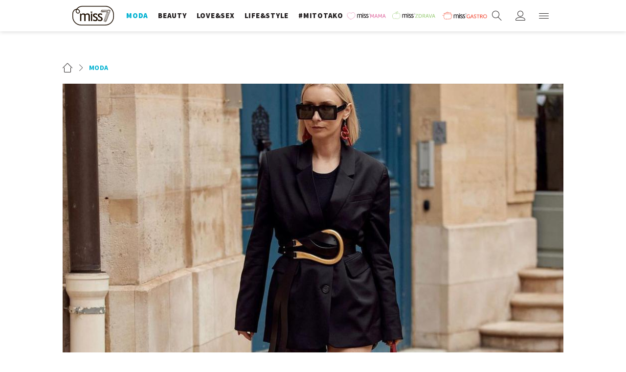

--- FILE ---
content_type: text/html; charset=utf-8
request_url: https://miss7.24sata.hr/moda/za-svakoga-ponesto-6-trendova-gleznjaca-u-rasponu-od-270-do-10-000-kuna-42813
body_size: 20112
content:














<!DOCTYPE html>
<html lang="hr" class="no-js">
<head>
    
    
    
        
            <script type="text/javascript">window.gdprAppliesGlobally=true;(function(){function n(e){if(!window.frames[e]){if(document.body&&document.body.firstChild){var t=document.body;var r=document.createElement("iframe");r.style.display="none";r.name=e;r.title=e;t.insertBefore(r,t.firstChild)}else{setTimeout(function(){n(e)},5)}}}function e(r,a,o,c,s){function e(e,t,r,n){if(typeof r!=="function"){return}if(!window[a]){window[a]=[]}var i=false;if(s){i=s(e,n,r)}if(!i){window[a].push({command:e,version:t,callback:r,parameter:n})}}e.stub=true;e.stubVersion=2;function t(n){if(!window[r]||window[r].stub!==true){return}if(!n.data){return}var i=typeof n.data==="string";var e;try{e=i?JSON.parse(n.data):n.data}catch(t){return}if(e[o]){var a=e[o];window[r](a.command,a.version,function(e,t){var r={};r[c]={returnValue:e,success:t,callId:a.callId};n.source.postMessage(i?JSON.stringify(r):r,"*")},a.parameter)}}if(typeof window[r]!=="function"){window[r]=e;if(window.addEventListener){window.addEventListener("message",t,false)}else{window.attachEvent("onmessage",t)}}}e("__tcfapi","__tcfapiBuffer","__tcfapiCall","__tcfapiReturn");n("__tcfapiLocator");(function(e,t){var r=document.createElement("link");r.rel="preconnect";r.as="script";var n=document.createElement("link");n.rel="dns-prefetch";n.as="script";var i=document.createElement("link");i.rel="preload";i.as="script";var a=document.createElement("script");a.id="spcloader";a.type="text/javascript";a["async"]=true;a.charset="utf-8";var o="https://sdk.privacy-center.org/"+e+"/loader.js?target_type=notice&target="+t;if(window.didomiConfig&&window.didomiConfig.user){var c=window.didomiConfig.user;var s=c.country;var d=c.region;if(s){o=o+"&country="+s;if(d){o=o+"&region="+d}}}r.href="https://sdk.privacy-center.org/";n.href="https://sdk.privacy-center.org/";i.href=o;a.src=o;var f=document.getElementsByTagName("script")[0];f.parentNode.insertBefore(r,f);f.parentNode.insertBefore(n,f);f.parentNode.insertBefore(i,f);f.parentNode.insertBefore(a,f)})("49e2dd21-509f-4e31-9f4e-34808af3cb36","qjXPgGPd")})();</script>

        
    

    
        <title>Donosimo 18 pari prekrasnih gležnjača u rasponu od 270 do 10.000 kuna - Miss7.24sata.hr</title>
    
    
    

    

    
    
        <meta name="news_keywords" content="gležnjače, gumene čizme, bikerske čizme, špic, jesenska moda, jesenske cipele">
    

    
    <link href="https://miss7.24sata.hr/moda/za-svakoga-ponesto-6-trendova-gleznjaca-u-rasponu-od-270-do-10-000-kuna-42813" rel="canonical" />
    <link rel="amphtml" href="https://miss7.24sata.hr/amp/moda/za-svakoga-ponesto-6-trendova-gleznjaca-u-rasponu-od-270-do-10-000-kuna-42813">


    
        <meta property="fb:pages" content="73490054734" />
    

    <meta charset="UTF-8">
    <meta http-equiv="X-UA-Compatible" content="IE=edge,chrome=1">
    <meta content="width=device-width, initial-scale=1.0, maximum-scale=1.0, minimum-scale=1.0, user-scalable=no" name="viewport">

    <meta name="referrer" content="always" />

    <!-- Chrome, Firefox OS, Opera and Vivaldi -->
    <meta name="theme-color" content="#fff">
    <!-- Windows Phone -->
    <meta name="msapplication-navbutton-color" content="#fff">
    <!-- iOS safari -->
    <meta name="apple-mobile-web-app-status-bar-style" content="#fff">

    <link rel="icon" type="image/x-icon" href="/static/images/favicon/favicon.ico" />
    <link rel="apple-touch-icon" sizes="57x57" href="/static/images/favicon/apple-icon-57x57.png">
    <link rel="apple-touch-icon" sizes="60x60" href="/static/images/favicon/apple-icon-60x60.png">
    <link rel="apple-touch-icon" sizes="72x72" href="/static/images/favicon/apple-icon-72x72.png">
    <link rel="apple-touch-icon" sizes="76x76" href="/static/images/favicon/apple-icon-76x76.png">
    <link rel="apple-touch-icon" sizes="114x114" href="/static/images/favicon/apple-icon-114x114.png">
    <link rel="apple-touch-icon" sizes="120x120" href="/static/images/favicon/apple-icon-120x120.png">
    <link rel="apple-touch-icon" sizes="144x144" href="/static/images/favicon/apple-icon-144x144.png">
    <link rel="apple-touch-icon" sizes="152x152" href="/static/images/favicon/apple-icon-152x152.png">
    <link rel="apple-touch-icon" sizes="180x180" href="/static/images/favicon/apple-icon-180x180.png">
    <link rel="icon" type="image/png" sizes="192x192"  href="/static/images/favicon/android-icon-192x192.png">
    <link rel="icon" type="image/png" sizes="32x32" href="/static/images/favicon/favicon-32x32.png">
    <link rel="icon" type="image/png" sizes="96x96" href="/static/images/favicon/favicon-96x96.png">
    <link rel="icon" type="image/png" sizes="16x16" href="/static/images/favicon/favicon-16x16.png">
    <link rel="manifest" href="/static/images/favicon/manifest.json">

    
    



<meta name="twitter:card" content="summary">
<meta name="twitter:url" content="https://miss7.24sata.hr/moda/za-svakoga-ponesto-6-trendova-gleznjaca-u-rasponu-od-270-do-10-000-kuna-42813">
<meta name="twitter:title" content="Donosimo 18 pari prekrasnih gležnjača u rasponu od 270 do 10.000 kuna">
<meta name="twitter:description" content="">
<meta name="twitter:image" content="https://miss7.24sata.hr/media/img/fa/c7/6e162c02593625fe01de.jpeg">



<meta property="fb:app_id" content="1832951486970103">
<meta property="og:title" content="Donosimo 18 pari prekrasnih gležnjača u rasponu od 270 do 10.000 kuna">
<meta property="og:type" content="article">
<meta property="og:url" content="https://miss7.24sata.hr/moda/za-svakoga-ponesto-6-trendova-gleznjaca-u-rasponu-od-270-do-10-000-kuna-42813">
<meta property="og:description" content="">
<meta property="og:image" content="https://miss7.24sata.hr/media/img/fd/d5/438edcbebef28e1114e2.jpeg" />

<meta itemprop="name" content="Donosimo 18 pari prekrasnih gležnjača u rasponu od 270 do 10.000 kuna">
<meta itemprop="description" content="">

<meta itemprop="datePublished" content="2022-09-13">
<meta itemprop="image" content="https://miss7.24sata.hr/media/img/36/91/898aa9c80863d1c762a4.jpeg">





    <link href="https://fonts.googleapis.com/css?family=Playfair+Display:400,400i,500,700,900|Source+Sans+Pro:400,400i,700,700i,900|Lora:400,400i,600,600i,700|Roboto+Mono:300,400&amp;subset=latin-ext" rel="stylesheet">

    





<link rel="stylesheet" href="/static/css/grid.css?bust=20161115">

    





<link href="/static/build/styles.b032ef1d3be2f897028d.css" rel="stylesheet" />


    

    
    

    <script src="https://ajax.googleapis.com/ajax/libs/jquery/2.1.3/jquery.min.js"></script>
    <script src="https://imasdk.googleapis.com/js/sdkloader/ima3.js"></script>
    <script src="/static/js/lib/modernizr.custom.92546.js"></script>

    <script>
        if (typeof window.document.createElement('div').style.webkitLineClamp !== 'undefined') {
            document.querySelector('html').classList.add('webkitlineclamp');
        }
    </script>

    <script src="/static/js/lib/picturePolyfill.js"></script>
    <script src="/static/js/lib/video.min.js"></script>

    
    <script async defer src="//assets.pinterest.com/js/pinit.js"></script>

    
    <script src="https://native.sharethrough.com/assets/sfp.js"></script>
    <script>
        window.csrfToken = "pNeHIHYOuctWjoX42vx9Z5RKKLXn6Dx3mLDkLr030moXMTVUIgrpmZQQsPWM3l8Z";
    </script>

    

    


    
    

    
    
        
            


<!--
       _
__   _(_) _____      ___
\ \ / / |/ _ \ \ /\ / (_) Clanak - article
 \ V /| |  __/\ V  V / _
  \_/ |_|\___| \_/\_/ (_)

-->

<!-- doubleclick -->
<script async src="https://pagead2.googlesyndication.com/tag/js/gpt.js"></script>

<script>
    window.dfp_all_slots = [];
    window.dfpDataReady = false;
    window.dfpDisplayTagSlots = [];

    window.googletag = window.googletag || {};
    var googletag = window.googletag;
    googletag.cmd = googletag.cmd || [];

    window.articleAds = true;
</script>




<script data-adpushup="False">
    window.adpushupIsEnabled = document.currentScript.dataset.adpushup === 'True';

    var getScreenSize = function(){
        return {
            width: window.innerWidth || document.documentElement.clientWidth || document.body.clientWidth,
            height: window.innerHeight || document.documentElement.clientHeight || document.body.clientHeight
        };
    };

    var getTargetValue = function(width, height, sufix) {
        var target = '' + width + 'x' + height;
        if (sufix) target += '_' + sufix;
        return target;
    };

    var getResTarget = function(sufix) {
        var target = [],
            size = getScreenSize(),
            width,
            height;

        if (sufix) {

            switch (true) {

                case size.width >= 1024 && size.width < 1280:
                    width = 1024;
                    height = 768;
                    break;

                case size.width >= 1280 && size.width < 1366:
                    width = 1280;
                    height = 1024;
                    break;

                case size.width >= 1366 && size.width < 1370:
                    width = 1366;
                    height = 768;
                    break;

                case size.width >= 1370 && size.width < 1440:
                    width = 1370;
                    height = 768;
                    break;

                case size.width >= 1440 && size.width < 1600:
                    width = 1440;
                    height = 900;
                    break;

                case size.width >= 1600 && size.width < 1920:
                    width = 1600;
                    height = 1050;
                    break;

                case size.width >= 1920:
                    width = 1920;
                    height = 1080;
                    break;
            }

            target.push(getTargetValue(width, height, sufix));

        }
        return target;
    };

    var dfp_slots = [],
        slotName = '',
        platform = 'mobile',
        mobileOrDesk = 'mobile',
        loadDfp = false;

    window.mappings = [];
    window.disableInitalLoad = false;

    window.dfp_all_slots.lazyAll = 'lazy_all' === 'lazy_all';
        
    function setDfpLoadPermission(){
        loadDfp = mobileOrDesk.includes(platform) ? true : false;
    }

    function isMobileOrDesk(slotUnit){
        if (slotUnit.includes('AIO')) return mobileOrDesk = 'mobile desktop tablet';
        if (slotUnit.includes('mMiss_')) return mobileOrDesk = 'mobile';
        return mobileOrDesk = 'desktop tablet';
    }

    if (window.innerWidth >= 1367) platform = 'desktop';
    else if (window.innerWidth > 1023 && window.innerWidth < 1367) platform = 'tablet';

    var minRes = getResTarget('min');

    function attemptSetDfpData () {
        if (window.googletag && window.googletag.apiReady) {
            
                isMobileOrDesk('/18981092/Miss_Billboard_Top');
                setDfpLoadPermission();

                if (loadDfp) {
                    
                        window.dfp_all_slots.push({
                            'id': '/18981092/Miss_Billboard_Top',
                            'customId': ('/18981092/Miss_Billboard_Top').split('_').slice(1).join(''),
                            'slot_sizes': [[970, 250], [4, 1]],
                            'targeting': ['position', 'billboard'],
                            'collapse': true,
                            'outOfPage': false
                        });

                        window.mapping1 = googletag.sizeMapping()
                            .addSize([1015, 400], [[4, 1], [250, 250], [300, 100], [300, 250], [320, 50], [320, 100], [336, 280], [468, 60], [728, 90], [970, 90], [970, 250], [970, 500], [1280, 250]])
                            .addSize([320, 400], [[4, 1], [250, 250], [300, 100], [300, 250], [320, 50], [320, 100]])
                            .addSize([750, 400], [[4, 1], [250, 250], [300, 100], [300, 250], [320, 50], [320, 100], [336, 280], [468, 60]])
                            .build();
                        

                        slotName = 'Miss_Billboard_Top'.split('_');
                        slotName.shift();

                        window.mappings.push(`mapping1__${slotName.join('')}`);

                        

                        
                    

                    googletag.cmd.push(function() {
                        googletag.pubads().setTargeting('platform', platform).setTargeting('cont_type', 'article').setTargeting('section', 'moda').setTargeting('articleID', '42813');

                        if (!minRes.join('').includes('undefined')){
                            googletag.pubads().setTargeting('res_min', minRes);
                        }

                        
                            
                                googletag.pubads().setTargeting('tag24', ['gležnjače','gumene čizme','bikerske čizme','špic','jesenska moda','jesenske cipele']);
                            
                            googletag.pubads().setTargeting('site', 'https://miss7.24sata.hr');
                        

                        if (window.disableInitalLoad) googletag.pubads().disableInitialLoad();
                        if (window.adpushupIsEnabled) googletag.pubads().enableSingleRequest();
                        googletag.enableServices();
                    });
                }
            
                isMobileOrDesk('/18981092/Miss_Billboard_Mid');
                setDfpLoadPermission();

                if (loadDfp) {
                    
                        window.dfp_all_slots.push({
                            'id': '/18981092/Miss_Billboard_Mid',
                            'customId': ('/18981092/Miss_Billboard_Mid').split('_').slice(1).join(''),
                            'slot_sizes': [970, 250],
                            'targeting': ['position', 'billboard'],
                            'collapse': true,
                            'outOfPage': false
                        });

                        window.mapping2 = googletag.sizeMapping()
                            .addSize([1015, 400], [[4, 1], [250, 250], [300, 100], [300, 250], [320, 50], [320, 100], [336, 280], [468, 60], [728, 90], [970, 90], [970, 250], [970, 500], [1280, 250]])
                            .addSize([320, 400], [[4, 1], [250, 250], [300, 100], [300, 250], [320, 50], [320, 100]])
                            .addSize([750, 400], [[4, 1], [250, 250], [300, 100], [300, 250], [320, 50], [320, 100], [336, 280], [468, 60]])
                            .build();
                        

                        slotName = 'Miss_Billboard_Mid'.split('_');
                        slotName.shift();

                        window.mappings.push(`mapping2__${slotName.join('')}`);

                        

                        
                    

                    googletag.cmd.push(function() {
                        googletag.pubads().setTargeting('platform', platform).setTargeting('cont_type', 'article').setTargeting('section', 'moda').setTargeting('articleID', '42813');

                        if (!minRes.join('').includes('undefined')){
                            googletag.pubads().setTargeting('res_min', minRes);
                        }

                        

                        if (window.disableInitalLoad) googletag.pubads().disableInitialLoad();
                        if (window.adpushupIsEnabled) googletag.pubads().enableSingleRequest();
                        googletag.enableServices();
                    });
                }
            
                isMobileOrDesk('/18981092/Miss_Billboard_Bot');
                setDfpLoadPermission();

                if (loadDfp) {
                    
                        window.dfp_all_slots.push({
                            'id': '/18981092/Miss_Billboard_Bot',
                            'customId': ('/18981092/Miss_Billboard_Bot').split('_').slice(1).join(''),
                            'slot_sizes': [970, 250],
                            'targeting': ['position', 'billboard'],
                            'collapse': true,
                            'outOfPage': false
                        });

                        window.mapping3 = googletag.sizeMapping()
                            .addSize([1015, 400], [[4, 1], [250, 250], [300, 100], [300, 250], [320, 50], [320, 100], [336, 280], [468, 60], [728, 90], [970, 90], [970, 250], [970, 500], [1280, 250]])
                            .addSize([320, 400], [[4, 1], [250, 250], [300, 100], [300, 250], [320, 50], [320, 100]])
                            .addSize([750, 400], [[4, 1], [250, 250], [300, 100], [300, 250], [320, 50], [320, 100], [336, 280], [468, 60]])
                            .build();
                        

                        slotName = 'Miss_Billboard_Bot'.split('_');
                        slotName.shift();

                        window.mappings.push(`mapping3__${slotName.join('')}`);

                        

                        
                    

                    googletag.cmd.push(function() {
                        googletag.pubads().setTargeting('platform', platform).setTargeting('cont_type', 'article').setTargeting('section', 'moda').setTargeting('articleID', '42813');

                        if (!minRes.join('').includes('undefined')){
                            googletag.pubads().setTargeting('res_min', minRes);
                        }

                        

                        if (window.disableInitalLoad) googletag.pubads().disableInitialLoad();
                        if (window.adpushupIsEnabled) googletag.pubads().enableSingleRequest();
                        googletag.enableServices();
                    });
                }
            
                isMobileOrDesk('/18981092/Miss_Halfpage_1');
                setDfpLoadPermission();

                if (loadDfp) {
                    
                        window.dfp_all_slots.push({
                            'id': '/18981092/Miss_Halfpage_1',
                            'customId': ('/18981092/Miss_Halfpage_1').split('_').slice(1).join(''),
                            'slot_sizes': [[300, 600], [300, 250]],
                            'targeting': ['position', 'halfpage'],
                            'collapse': true,
                            'outOfPage': false
                        });

                        window.mapping4 = googletag.sizeMapping()
                            .addSize([1050, 400], [[3, 1], [120, 600], [160, 600], [250, 250], [300, 100], [300, 250], [300, 600]])
                            .addSize([320, 400], [[3, 1], [120, 600], [160, 600], [250, 250], [300, 100], [300, 250], [300, 600], [320, 50], [320, 100]])
                            .addSize([750, 400], [[3, 1], [120, 600], [160, 600], [250, 250], [300, 100], [300, 250], [300, 600], [320, 50], [320, 100]])
                            .build();
                        

                        slotName = 'Miss_Halfpage_1'.split('_');
                        slotName.shift();

                        window.mappings.push(`mapping4__${slotName.join('')}`);

                        

                        
                    

                    googletag.cmd.push(function() {
                        googletag.pubads().setTargeting('platform', platform).setTargeting('cont_type', 'article').setTargeting('section', 'moda').setTargeting('articleID', '42813');

                        if (!minRes.join('').includes('undefined')){
                            googletag.pubads().setTargeting('res_min', minRes);
                        }

                        

                        if (window.disableInitalLoad) googletag.pubads().disableInitialLoad();
                        if (window.adpushupIsEnabled) googletag.pubads().enableSingleRequest();
                        googletag.enableServices();
                    });
                }
            
                isMobileOrDesk('/18981092/Miss_AIO_1');
                setDfpLoadPermission();

                if (loadDfp) {
                    
                        window.dfp_all_slots.push({
                            'id': '/18981092/Miss_AIO_1',
                            'customId': ('/18981092/Miss_AIO_1').split('_').slice(1).join(''),
                            'slot_sizes': [1, 1],
                            'targeting': ['position', 'aio1'],
                            'collapse': true,
                            'outOfPage': true
                        });

                        window.mapping5 = googletag.sizeMapping()
                            .addSize([320, 400], [[1, 1]])
                            .addSize([750, 400], [[1, 1]])
                            .addSize([1015, 400], [[1, 1]])
                            .build();
                        

                        slotName = 'Miss_AIO_1'.split('_');
                        slotName.shift();

                        window.mappings.push(`mapping5__${slotName.join('')}`);

                        

                        
                            googletag.cmd.push(function() {
                                dfp_slots[5] = googletag.defineOutOfPageSlot('/18981092/Miss_AIO_1', 'divAIO1').addService(googletag.pubads()).setTargeting('position', 'aio1');
                            });
                        
                    

                    googletag.cmd.push(function() {
                        googletag.pubads().setTargeting('platform', platform).setTargeting('cont_type', 'article').setTargeting('section', 'moda').setTargeting('articleID', '42813');

                        if (!minRes.join('').includes('undefined')){
                            googletag.pubads().setTargeting('res_min', minRes);
                        }

                        

                        if (window.disableInitalLoad) googletag.pubads().disableInitialLoad();
                        if (window.adpushupIsEnabled) googletag.pubads().enableSingleRequest();
                        googletag.enableServices();
                    });
                }
            
                isMobileOrDesk('/18981092/Miss_AIO_2');
                setDfpLoadPermission();

                if (loadDfp) {
                    
                        window.dfp_all_slots.push({
                            'id': '/18981092/Miss_AIO_2',
                            'customId': ('/18981092/Miss_AIO_2').split('_').slice(1).join(''),
                            'slot_sizes': [1, 1],
                            'targeting': ['position', 'aio2'],
                            'collapse': true,
                            'outOfPage': true
                        });

                        window.mapping6 = googletag.sizeMapping()
                            .addSize([320, 400], [[1, 1]])
                            .addSize([750, 400], [[1, 1]])
                            .addSize([1015, 400], [[1, 1]])
                            .build();
                        

                        slotName = 'Miss_AIO_2'.split('_');
                        slotName.shift();

                        window.mappings.push(`mapping6__${slotName.join('')}`);

                        

                        
                            googletag.cmd.push(function() {
                                dfp_slots[6] = googletag.defineOutOfPageSlot('/18981092/Miss_AIO_2', 'divAIO2').addService(googletag.pubads()).setTargeting('position', 'aio2');
                            });
                        
                    

                    googletag.cmd.push(function() {
                        googletag.pubads().setTargeting('platform', platform).setTargeting('cont_type', 'article').setTargeting('section', 'moda').setTargeting('articleID', '42813');

                        if (!minRes.join('').includes('undefined')){
                            googletag.pubads().setTargeting('res_min', minRes);
                        }

                        

                        if (window.disableInitalLoad) googletag.pubads().disableInitialLoad();
                        if (window.adpushupIsEnabled) googletag.pubads().enableSingleRequest();
                        googletag.enableServices();
                    });
                }
            
                isMobileOrDesk('/18981092/Miss_Below_Article_Rectangle');
                setDfpLoadPermission();

                if (loadDfp) {
                    
                        window.dfp_all_slots.push({
                            'id': '/18981092/Miss_Below_Article_Rectangle',
                            'customId': ('/18981092/Miss_Below_Article_Rectangle').split('_').slice(1).join(''),
                            'slot_sizes': [[300, 250], "fluid"],
                            'targeting': ['position', 'rectangle'],
                            'collapse': true,
                            'outOfPage': false
                        });

                        window.mapping7 = googletag.sizeMapping()
                            .addSize([320, 400], [[5, 1], [4, 1], [120, 600], [160, 600], [250, 250], [300, 100], [300, 250], [300, 600], [320, 50], [1, 1], [320, 100]])
                            .build();
                        

                        slotName = 'Miss_Below_Article_Rectangle'.split('_');
                        slotName.shift();

                        window.mappings.push(`mapping7__${slotName.join('')}`);

                        

                        
                    

                    googletag.cmd.push(function() {
                        googletag.pubads().setTargeting('platform', platform).setTargeting('cont_type', 'article').setTargeting('section', 'moda').setTargeting('articleID', '42813');

                        if (!minRes.join('').includes('undefined')){
                            googletag.pubads().setTargeting('res_min', minRes);
                        }

                        

                        if (window.disableInitalLoad) googletag.pubads().disableInitialLoad();
                        if (window.adpushupIsEnabled) googletag.pubads().enableSingleRequest();
                        googletag.enableServices();
                    });
                }
            
                isMobileOrDesk('/18981092/mMiss_Rec1');
                setDfpLoadPermission();

                if (loadDfp) {
                    
                        window.dfp_all_slots.push({
                            'id': '/18981092/mMiss_Rec1',
                            'customId': ('/18981092/mMiss_Rec1').split('_').slice(1).join(''),
                            'slot_sizes': [[300, 250], [300, 100], [320, 50], [320, 100], [4, 1], [300, 600], "fluid"],
                            'targeting': ['position', 'btf'],
                            'collapse': true,
                            'outOfPage': false
                        });

                        window.mapping8 = googletag.sizeMapping()
                            .addSize([320, 400], [[5, 1], [4, 1], [120, 600], [160, 600], [250, 250], [300, 100], [300, 250], [300, 600], [320, 50], [1, 1], [320, 100]])
                            .build();
                        

                        slotName = 'mMiss_Rec1'.split('_');
                        slotName.shift();

                        window.mappings.push(`mapping8__${slotName.join('')}`);

                        

                        
                    

                    googletag.cmd.push(function() {
                        googletag.pubads().setTargeting('platform', platform).setTargeting('cont_type', 'article').setTargeting('section', 'moda').setTargeting('articleID', '42813');

                        if (!minRes.join('').includes('undefined')){
                            googletag.pubads().setTargeting('res_min', minRes);
                        }

                        

                        if (window.disableInitalLoad) googletag.pubads().disableInitialLoad();
                        if (window.adpushupIsEnabled) googletag.pubads().enableSingleRequest();
                        googletag.enableServices();
                    });
                }
            
                isMobileOrDesk('/18981092/mMiss_Rec2');
                setDfpLoadPermission();

                if (loadDfp) {
                    
                        window.dfp_all_slots.push({
                            'id': '/18981092/mMiss_Rec2',
                            'customId': ('/18981092/mMiss_Rec2').split('_').slice(1).join(''),
                            'slot_sizes': [[300, 250], [300, 100], [320, 50], [320, 100], [4, 1], [300, 600], "fluid"],
                            'targeting': ['position', 'rectangle'],
                            'collapse': true,
                            'outOfPage': false
                        });

                        window.mapping9 = googletag.sizeMapping()
                            .addSize([320, 400], [[5, 1], [4, 1], [120, 600], [160, 600], [250, 250], [300, 100], [300, 250], [300, 600], [320, 50], [1, 1], [320, 100]])
                            .build();
                        

                        slotName = 'mMiss_Rec2'.split('_');
                        slotName.shift();

                        window.mappings.push(`mapping9__${slotName.join('')}`);

                        

                        
                    

                    googletag.cmd.push(function() {
                        googletag.pubads().setTargeting('platform', platform).setTargeting('cont_type', 'article').setTargeting('section', 'moda').setTargeting('articleID', '42813');

                        if (!minRes.join('').includes('undefined')){
                            googletag.pubads().setTargeting('res_min', minRes);
                        }

                        

                        if (window.disableInitalLoad) googletag.pubads().disableInitialLoad();
                        if (window.adpushupIsEnabled) googletag.pubads().enableSingleRequest();
                        googletag.enableServices();
                    });
                }
            
                isMobileOrDesk('/18981092/mMiss_Rec3');
                setDfpLoadPermission();

                if (loadDfp) {
                    
                        window.dfp_all_slots.push({
                            'id': '/18981092/mMiss_Rec3',
                            'customId': ('/18981092/mMiss_Rec3').split('_').slice(1).join(''),
                            'slot_sizes': [[300, 250], [300, 100], [320, 50], "fluid"],
                            'targeting': ['position', 'rectangle'],
                            'collapse': true,
                            'outOfPage': false
                        });

                        window.mapping10 = googletag.sizeMapping()
                            .addSize([320, 400], [[5, 1], [4, 1], [120, 600], [160, 600], [250, 250], [300, 100], [300, 250], [300, 600], [320, 50], [1, 1], [320, 100]])
                            .build();
                        

                        slotName = 'mMiss_Rec3'.split('_');
                        slotName.shift();

                        window.mappings.push(`mapping10__${slotName.join('')}`);

                        

                        
                    

                    googletag.cmd.push(function() {
                        googletag.pubads().setTargeting('platform', platform).setTargeting('cont_type', 'article').setTargeting('section', 'moda').setTargeting('articleID', '42813');

                        if (!minRes.join('').includes('undefined')){
                            googletag.pubads().setTargeting('res_min', minRes);
                        }

                        

                        if (window.disableInitalLoad) googletag.pubads().disableInitialLoad();
                        if (window.adpushupIsEnabled) googletag.pubads().enableSingleRequest();
                        googletag.enableServices();
                    });
                }
            
                isMobileOrDesk('/18981092/mMiss_Rec4');
                setDfpLoadPermission();

                if (loadDfp) {
                    
                        window.dfp_all_slots.push({
                            'id': '/18981092/mMiss_Rec4',
                            'customId': ('/18981092/mMiss_Rec4').split('_').slice(1).join(''),
                            'slot_sizes': [[300, 250], [300, 100], [320, 50], "fluid"],
                            'targeting': ['position', 'rectangle'],
                            'collapse': true,
                            'outOfPage': false
                        });

                        window.mapping11 = googletag.sizeMapping()
                            .addSize([320, 400], [[5, 1], [4, 1], [120, 600], [160, 600], [250, 250], [300, 100], [300, 250], [300, 600], [320, 50], [1, 1], [320, 100]])
                            .build();
                        

                        slotName = 'mMiss_Rec4'.split('_');
                        slotName.shift();

                        window.mappings.push(`mapping11__${slotName.join('')}`);

                        

                        
                    

                    googletag.cmd.push(function() {
                        googletag.pubads().setTargeting('platform', platform).setTargeting('cont_type', 'article').setTargeting('section', 'moda').setTargeting('articleID', '42813');

                        if (!minRes.join('').includes('undefined')){
                            googletag.pubads().setTargeting('res_min', minRes);
                        }

                        

                        if (window.disableInitalLoad) googletag.pubads().disableInitialLoad();
                        if (window.adpushupIsEnabled) googletag.pubads().enableSingleRequest();
                        googletag.enableServices();
                    });
                }
            
                isMobileOrDesk('/18981092/mMiss_Lead');
                setDfpLoadPermission();

                if (loadDfp) {
                    
                        window.dfp_all_slots.push({
                            'id': '/18981092/mMiss_Lead',
                            'customId': ('/18981092/mMiss_Lead').split('_').slice(1).join(''),
                            'slot_sizes': [[300, 250], [300, 100], [320, 50], [3, 1], [320, 100], [300, 600]],
                            'targeting': ['position', 'rectangle'],
                            'collapse': true,
                            'outOfPage': false
                        });

                        window.mapping12 = googletag.sizeMapping()
                            .addSize([320, 400], [[5, 1], [4, 1], [120, 600], [160, 600], [250, 250], [300, 100], [300, 250], [300, 600], [320, 50], [1, 1], [320, 100]])
                            .build();
                        

                        slotName = 'mMiss_Lead'.split('_');
                        slotName.shift();

                        window.mappings.push(`mapping12__${slotName.join('')}`);

                        

                        
                    

                    googletag.cmd.push(function() {
                        googletag.pubads().setTargeting('platform', platform).setTargeting('cont_type', 'article').setTargeting('section', 'moda').setTargeting('articleID', '42813');

                        if (!minRes.join('').includes('undefined')){
                            googletag.pubads().setTargeting('res_min', minRes);
                        }

                        

                        if (window.disableInitalLoad) googletag.pubads().disableInitialLoad();
                        if (window.adpushupIsEnabled) googletag.pubads().enableSingleRequest();
                        googletag.enableServices();
                    });
                }
            
                isMobileOrDesk('/18981092/mMiss_InImage');
                setDfpLoadPermission();

                if (loadDfp) {
                    
                        window.dfp_all_slots.push({
                            'id': '/18981092/mMiss_InImage',
                            'customId': ('/18981092/mMiss_InImage').split('_').slice(1).join(''),
                            'slot_sizes': [1, 1],
                            'targeting': ['position', 'InImage'],
                            'collapse': true,
                            'outOfPage': true
                        });

                        window.mapping13 = googletag.sizeMapping()
                            .addSize([320, 400], [[1, 1]])
                            .addSize([750, 400], [[1, 1]])
                            .addSize([1015, 400], [[1, 1]])
                            .build();
                        

                        slotName = 'mMiss_InImage'.split('_');
                        slotName.shift();

                        window.mappings.push(`mapping13__${slotName.join('')}`);

                        

                        
                            googletag.cmd.push(function() {
                                dfp_slots[13] = googletag.defineOutOfPageSlot('/18981092/mMiss_InImage', 'mMiss_InImage').addService(googletag.pubads()).setTargeting('position', 'InImage');
                            });
                        
                    

                    googletag.cmd.push(function() {
                        googletag.pubads().setTargeting('platform', platform).setTargeting('cont_type', 'article').setTargeting('section', 'moda').setTargeting('articleID', '42813');

                        if (!minRes.join('').includes('undefined')){
                            googletag.pubads().setTargeting('res_min', minRes);
                        }

                        

                        if (window.disableInitalLoad) googletag.pubads().disableInitialLoad();
                        if (window.adpushupIsEnabled) googletag.pubads().enableSingleRequest();
                        googletag.enableServices();
                    });
                }
            
                isMobileOrDesk('/18981092/Miss_Leaderboard1');
                setDfpLoadPermission();

                if (loadDfp) {
                    
                        window.dfp_all_slots.push({
                            'id': '/18981092/Miss_Leaderboard1',
                            'customId': ('/18981092/Miss_Leaderboard1').split('_').slice(1).join(''),
                            'slot_sizes': [728, 90],
                            'targeting': ['position', 'leaderboard'],
                            'collapse': true,
                            'outOfPage': false
                        });

                        window.mapping14 = googletag.sizeMapping()
                            .addSize([320, 400], [[2, 1], [250, 250], [300, 100], [300, 250], [320, 50], [320, 100]])
                            .addSize([1050, 400], [[2, 1], [250, 250], [300, 100], [300, 250], [320, 50], [320, 100], [468, 60], [728, 90]])
                            .addSize([750, 400], [[2, 1], [250, 250], [300, 100], [300, 250], [320, 50], [320, 100], [468, 60], [728, 90]])
                            .build();
                        

                        slotName = 'Miss_Leaderboard1'.split('_');
                        slotName.shift();

                        window.mappings.push(`mapping14__${slotName.join('')}`);

                        

                        
                    

                    googletag.cmd.push(function() {
                        googletag.pubads().setTargeting('platform', platform).setTargeting('cont_type', 'article').setTargeting('section', 'moda').setTargeting('articleID', '42813');

                        if (!minRes.join('').includes('undefined')){
                            googletag.pubads().setTargeting('res_min', minRes);
                        }

                        

                        if (window.disableInitalLoad) googletag.pubads().disableInitialLoad();
                        if (window.adpushupIsEnabled) googletag.pubads().enableSingleRequest();
                        googletag.enableServices();
                    });
                }
            
                isMobileOrDesk('/18981092/mMiss_Gallery');
                setDfpLoadPermission();

                if (loadDfp) {
                    
                        window.dfp_all_slots.push({
                            'id': '/18981092/mMiss_Gallery',
                            'customId': ('/18981092/mMiss_Gallery').split('_').slice(1).join(''),
                            'slot_sizes': [[4, 1], [300, 250]],
                            'targeting': ['position', 'rectangle'],
                            'collapse': true,
                            'outOfPage': false
                        });

                        window.mapping15 = googletag.sizeMapping()
                            .addSize([320, 400], [[5, 1], [4, 1], [120, 600], [160, 600], [250, 250], [300, 100], [300, 250], [300, 600], [320, 50], [1, 1], [320, 100]])
                            .build();
                        

                        slotName = 'mMiss_Gallery'.split('_');
                        slotName.shift();

                        window.mappings.push(`mapping15__${slotName.join('')}`);

                        

                        
                    

                    googletag.cmd.push(function() {
                        googletag.pubads().setTargeting('platform', platform).setTargeting('cont_type', 'article').setTargeting('section', 'moda').setTargeting('articleID', '42813');

                        if (!minRes.join('').includes('undefined')){
                            googletag.pubads().setTargeting('res_min', minRes);
                        }

                        

                        if (window.disableInitalLoad) googletag.pubads().disableInitialLoad();
                        if (window.adpushupIsEnabled) googletag.pubads().enableSingleRequest();
                        googletag.enableServices();
                    });
                }
            
                isMobileOrDesk('/18981092/Miss_Gallery');
                setDfpLoadPermission();

                if (loadDfp) {
                    
                        window.dfp_all_slots.push({
                            'id': '/18981092/Miss_Gallery',
                            'customId': ('/18981092/Miss_Gallery').split('_').slice(1).join(''),
                            'slot_sizes': [[4, 1], [300, 250]],
                            'targeting': ['position', 'rectangle'],
                            'collapse': true,
                            'outOfPage': false
                        });

                        window.mapping16 = googletag.sizeMapping()
                            .addSize([320, 400], [[5, 1], [4, 1], [120, 600], [160, 600], [250, 250], [300, 100], [300, 250], [300, 600], [320, 50], [1, 1], [320, 100]])
                            .build();
                        

                        slotName = 'Miss_Gallery'.split('_');
                        slotName.shift();

                        window.mappings.push(`mapping16__${slotName.join('')}`);

                        

                        
                    

                    googletag.cmd.push(function() {
                        googletag.pubads().setTargeting('platform', platform).setTargeting('cont_type', 'article').setTargeting('section', 'moda').setTargeting('articleID', '42813');

                        if (!minRes.join('').includes('undefined')){
                            googletag.pubads().setTargeting('res_min', minRes);
                        }

                        

                        if (window.disableInitalLoad) googletag.pubads().disableInitialLoad();
                        if (window.adpushupIsEnabled) googletag.pubads().enableSingleRequest();
                        googletag.enableServices();
                    });
                }
            

            dfp_slots.forEach(function(slot){
                googletag.display(slot);
                if (window.disableInitalLoad && !window.adpushupIsEnabled) googletag.pubads().refresh([slot]);
            });

            window.dfpDataReady = true;
        } else {
            setTimeout(() => {
                attemptSetDfpData();
            }, 300);
        }
    }

    attemptSetDfpData();
</script>

        
    


    
    
        
<script>
    // Google data layer
    var dataLayer = window.dataLayer || [];

    dataLayer.push({
        'siteId': 'MS7',
        'contentId': '42813',
        'pageType': 'article',
        'fullChannel': 'moda',
        'contentTitle': 'Donosimo 18 pari prekrasnih gležnjača u rasponu od 270 do 10.000 kuna',
        'channel': 'moda',
        'contentElements': 'undefined',
        'contentType': 'default',
        'contentAuthor': 'Iris Hazler Šanko',
        'pageTags': 'gležnjače|gumene čizme|bikerske čizme|špic|jesenska moda|jesenske cipele',
        'contentPublishingDate': '2022-09-13_wc37_m9_q3_15:45:00',
        'isPremium': 'no',
        'wordCount': 'undefined',
        'contentSource': 'undefined',
        'canonicalUrl': 'https://miss7.24sata.hr/moda/za-svakoga-ponesto-6-trendova-gleznjaca-u-rasponu-od-270-do-10-000-kuna-42813'
        
    });
</script>


    


    
        <!-- Google Tag Manager -->
<noscript>
    <iframe src="//www.googletagmanager.com/ns.html?id=GTM-PCRFFK6" height="0" width="0" style="display:none;visibility:hidden"></iframe>
</noscript>
<script>(function(w,d,s,l,i){w[l]=w[l]||[];w[l].push({'gtm.start':
    new Date().getTime(),event:'gtm.js'});var f=d.getElementsByTagName(s)[0],
    j=d.createElement(s),dl=l!='dataLayer'?'&l='+l:'';j.async=true;j.src=
    '//www.googletagmanager.com/gtm.js?id='+i+dl;f.parentNode.insertBefore(j,f);
})(window,document,'script','dataLayer','GTM-PCRFFK6');
</script>
<!-- End Google Tag Manager -->

<!-- DotMetrics -->
<script>
/* <![CDATA[ */
(function() {
  window.dm=window.dm||{AjaxData:[]};
  window.dm.defaultMissGalleryID = 4714;
  window.dm.AjaxEvent=function(et,d,ssid,ad){
    dm.AjaxData.push({et:et,d:d,ssid:ssid,ad:ad});
    if(typeof window.DotMetricsObj != 'undefined') {DotMetricsObj.onAjaxDataUpdate();}
  };
  var d=document,
  h=d.getElementsByTagName('head')[0],
  s=d.createElement('script');
  s.type='text/javascript';
  s.async=true;
  s.src='https://script.dotmetrics.net/door.js?id=4714';
  h.appendChild(s);
}());
/* ]]> */
</script>
<!-- End DotMetrics -->
    

    
    <script>
    (function(u, p, s, c, r) {
         u[r] = u[r] || function(p) {
             (u[r].q = u[r].q || []).push(p)
         }, u[r].ls = 1 * new Date();
         var a = p.createElement(s),
             m = p.getElementsByTagName(s)[0];
         a.async = 1;
         a.src = c;
         m.parentNode.insertBefore(a, m)
     })
     (window, document, 'script', '//files.upscore.com/async/upScore.js', 'upScore');
     upScore({
         config: {
             domain: 'miss7.24sata.hr',
             article: '.article__text',
             track_positions: false
         },
         data: {
             section: 'moda',
             pubdate: '2022-09-13T17:45:00+02:00',
             author: 'Iris Hazler Šanko',
             object_type: 'article',
             object_id: '42813',
             custom_sponsored: 0
         }
     });
</script>



    

    
        <script async src="//www.ezojs.com/ezoic/sa.min.js"></script>
        <script>
            window.ezstandalone = window.ezstandalone || {};
            ezstandalone.cmd = ezstandalone.cmd || [];
            ezstandalone.cmd.push(function() {
                ezstandalone.enableConsent();
                ezstandalone.define(100);
                ezstandalone.enable();
                ezstandalone.display();
            });
        </script>
    

    
    <script charset="UTF-8" src="https://s-eu-1.pushpushgo.com/js/668f8c0c29d2db0dbe13eff8.js" async="async"></script>
</head>

<body class="
    article
    article--new
    
" style="" data-didomi-disabled="False" data-bodyextrainfo="">

    
    <div class="header_wrapper">
        





<div class="container">
    <div class="gr-12">
        <div class="ntfs__flyout">
        
            



<div class="ntfs js_ntfs">

    <div class="ntfs__header ntfs__header--unlogged">

        <a href="/korisnici/prijava" class="btn btn--purple btn--login js_loginPlease">Prijavi se</a>

        <a href="/accounts/facebook/login/" class="btn btn--fb btn--fb_login">
            Prijavi se
            <i class="icon icon-facebook"></i>
        </a>

        <div class="ntfs__header_close js_ntfsClose">
            <i class="icon icon-cross"></i>
        </div>

    </div>

    
</div>

        
        </div>

        <header class="header cf">
            
            <a class="header__logo" href="/" title="miss7.24sata.hr">
                
                    <span class="header__logo_heading">
                        <img class="header__logo_img header__logo_img" title="miss7.24sata.hr" alt="miss7.24sata.hr" src="/static/images/header/miss7-logo.svg?bust=20170530">
                    </span>
                
            </a>
            

            <div class="top_navigation">
                
                    

<nav class="main_nav js_mainNav">

    <ul class="main_nav__list">

        

            <li class="main_nav__item main_nav__item--main main_nav__item--fashion">
                <a class="main_nav__link active_moda" 
                    href="/moda">
                    <span class="main_nav__span main_nav__span--main">Moda</span>
                </a>

                
            </li>
        

            <li class="main_nav__item main_nav__item--main main_nav__item--beauty">
                <a class="main_nav__link active_beauty" 
                    href="/beauty">
                    <span class="main_nav__span main_nav__span--main">Beauty</span>
                </a>

                
            </li>
        

            <li class="main_nav__item main_nav__item--main main_nav__item--love_sex">
                <a class="main_nav__link active_love-sex" 
                    href="/love-sex">
                    <span class="main_nav__span main_nav__span--main">Love&amp;Sex</span>
                </a>

                
            </li>
        

            <li class="main_nav__item main_nav__item--main main_nav__item--lifestyle">
                <a class="main_nav__link active_lifestyle" 
                    href="/lifestyle">
                    <span class="main_nav__span main_nav__span--main">Life&amp;style</span>
                </a>

                
            </li>
        

            <li class="main_nav__item main_nav__item--main main_nav__item--">
                <a class="main_nav__link active_mitotako" 
                    href="/mitotako">
                    <span class="main_nav__span main_nav__span--main">#mitotako</span>
                </a>

                
            </li>
        

            <li class="main_nav__item main_nav__item--main main_nav__item--miss__partner miss--mama miss--partner">
                <a class="main_nav__link active_missmama"    target="_blank"
                    href="https://miss7mama.24sata.hr/">
                    <span class="main_nav__span main_nav__span--main">missMAMA</span>
                </a>

                
            </li>
        

            <li class="main_nav__item main_nav__item--main main_nav__item--miss__partner miss--zdrava miss--partner">
                <a class="main_nav__link active_misszdrava"    target="_blank"
                    href="https://miss7zdrava.24sata.hr/">
                    <span class="main_nav__span main_nav__span--main">missZDRAVA</span>
                </a>

                
            </li>
        

            <li class="main_nav__item main_nav__item--main main_nav__item--miss__partner miss--gastro miss--partner">
                <a class="main_nav__link active_missgastro"    target="_blank"
                    href="https://gastro.24sata.hr">
                    <span class="main_nav__span main_nav__span--main">missGASTRO</span>
                </a>

                
            </li>
        
    </ul>
</nav>



                

            </div>

            <div class="mobile_nav">
                



<div class="nano">

    <div class="mobile_nav__controls">

        <a role="button" class="mobile_nav__controller mobile_nav__controller--back js_closeSubmenu">
            <i class="icon icon-arrow-left5"></i>
        </a>

        <a role="button" class="mobile_nav__controller mobile_nav__controller--close js_toggleMenu">
            <i class="icon icon-cross"></i>
        </a>

    </div>

    <div class="mobile_nav__inner_wrap nano-content">

        
                    

<nav class="main_nav js_mainNav">

    <ul class="main_nav__list">

        

            <li class="main_nav__item main_nav__item--main main_nav__item--fashion">
                <a class="main_nav__link active_moda" 
                    href="/moda">
                    <span class="main_nav__span main_nav__span--main">Moda</span>
                </a>

                
            </li>
        

            <li class="main_nav__item main_nav__item--main main_nav__item--beauty">
                <a class="main_nav__link active_beauty" 
                    href="/beauty">
                    <span class="main_nav__span main_nav__span--main">Beauty</span>
                </a>

                
            </li>
        

            <li class="main_nav__item main_nav__item--main main_nav__item--love_sex">
                <a class="main_nav__link active_love-sex" 
                    href="/love-sex">
                    <span class="main_nav__span main_nav__span--main">Love&amp;Sex</span>
                </a>

                
            </li>
        

            <li class="main_nav__item main_nav__item--main main_nav__item--lifestyle">
                <a class="main_nav__link active_lifestyle" 
                    href="/lifestyle">
                    <span class="main_nav__span main_nav__span--main">Life&amp;style</span>
                </a>

                
            </li>
        

            <li class="main_nav__item main_nav__item--main main_nav__item--">
                <a class="main_nav__link active_mitotako" 
                    href="/mitotako">
                    <span class="main_nav__span main_nav__span--main">#mitotako</span>
                </a>

                
            </li>
        

            <li class="main_nav__item main_nav__item--main main_nav__item--miss__partner miss--mama miss--partner">
                <a class="main_nav__link active_missmama"    target="_blank"
                    href="https://miss7mama.24sata.hr/">
                    <span class="main_nav__span main_nav__span--main">missMAMA</span>
                </a>

                
            </li>
        

            <li class="main_nav__item main_nav__item--main main_nav__item--miss__partner miss--zdrava miss--partner">
                <a class="main_nav__link active_misszdrava"    target="_blank"
                    href="https://miss7zdrava.24sata.hr/">
                    <span class="main_nav__span main_nav__span--main">missZDRAVA</span>
                </a>

                
            </li>
        

            <li class="main_nav__item main_nav__item--main main_nav__item--miss__partner miss--gastro miss--partner">
                <a class="main_nav__link active_missgastro"    target="_blank"
                    href="https://gastro.24sata.hr">
                    <span class="main_nav__span main_nav__span--main">missGASTRO</span>
                </a>

                
            </li>
        
    </ul>
</nav>



                

        <div class="mobile_nav__partners">
            
                

<nav class="partner_nav">

    <input type="checkbox" id="show_partners" name="show_partners" class="partner_nav__checkbox">

    <div class="partner_nav__wrap">

        <label for="show_partners" class="partner_nav__label">Partnerski portali</label>

        <div class="partner_nav__list_wrap">

            <ul class="partner_nav__list cf">

                

                    <li class="partner_nav__item partner_nav__item--">

                        <a class="partner_nav__link" href="https://www.24sata.hr">
                            <span class="partner_nav__span">24sata.hr</span>
                        </a>

                        
                    </li>
                

                    <li class="partner_nav__item partner_nav__item--">

                        <a class="partner_nav__link" href="https://www.express.hr">
                            <span class="partner_nav__span">express.hr</span>
                        </a>

                        
                    </li>
                

                    <li class="partner_nav__item partner_nav__item--">

                        <a class="partner_nav__link" href="https://autostart.24sata.hr">
                            <span class="partner_nav__span">autostart.hr</span>
                        </a>

                        
                    </li>
                

                    <li class="partner_nav__item partner_nav__item--">

                        <a class="partner_nav__link" href="https://miss7zdrava.24sata.hr">
                            <span class="partner_nav__span">missZDRAVA</span>
                        </a>

                        
                    </li>
                

                    <li class="partner_nav__item partner_nav__item--">

                        <a class="partner_nav__link" href="https://gastro.24sata.hr">
                            <span class="partner_nav__span">gastro.hr</span>
                        </a>

                        
                    </li>
                

                    <li class="partner_nav__item partner_nav__item--">

                        <a class="partner_nav__link" href="http://www.poslovni.hr">
                            <span class="partner_nav__span">poslovni.hr</span>
                        </a>

                        
                    </li>
                

                    <li class="partner_nav__item partner_nav__item--">

                        <a class="partner_nav__link" href="https://www.njuskalo.hr">
                            <span class="partner_nav__span">njuskalo.hr</span>
                        </a>

                        
                    </li>
                

                    <li class="partner_nav__item partner_nav__item--">

                        <a class="partner_nav__link" href="https://www.vecernji.hr">
                            <span class="partner_nav__span">vecernji.hr</span>
                        </a>

                        
                    </li>
                

                    <li class="partner_nav__item partner_nav__item--">

                        <a class="partner_nav__link" href="https://www.pixsell.hr">
                            <span class="partner_nav__span">pixsell.hr</span>
                        </a>

                        
                    </li>
                

                    <li class="partner_nav__item partner_nav__item--">

                        <a class="partner_nav__link" href="https://joomboos.24sata.hr/" target="_blank">
                            <span class="partner_nav__span">joomboos.hr</span>
                        </a>

                        
                    </li>
                

                    <li class="partner_nav__item partner_nav__item--">

                        <a class="partner_nav__link" href="https://miss7mama.24sata.hr/" target="_blank">
                            <span class="partner_nav__span">miss7mama.hr</span>
                        </a>

                        
                    </li>
                

                    <li class="partner_nav__item partner_nav__item--">

                        <a class="partner_nav__link" href="https://ordinacija.vecernji.hr/" target="_blank">
                            <span class="partner_nav__span">ordinacija.hr</span>
                        </a>

                        
                    </li>
                

                    <li class="partner_nav__item partner_nav__item--">

                        <a class="partner_nav__link" href="https://popusti.njuskalo.hr/" target="_blank">
                            <span class="partner_nav__span">popusti.hr</span>
                        </a>

                        
                    </li>
                
            </ul>

        </div>

    </div>
</nav>

            

        </div>

        <div class="mobile_nav__info">
            
                

<nav class="info_nav">

    <ul class="info_nav__list cf">

        

            <li class="info_nav__item info_nav__item--/kontakt">

                <a class="info_nav__link" href="/kontakt/">
                    <span class="info_nav__span">Kontakt</span>
                </a>

                
            </li>
        

            <li class="info_nav__item info_nav__item--/oglasavanje">

                <a class="info_nav__link" href="/oglasavanje/">
                    <span class="info_nav__span">Oglašavanje</span>
                </a>

                
            </li>
        

            <li class="info_nav__item info_nav__item--/impressum">

                <a class="info_nav__link" href="/impressum/">
                    <span class="info_nav__span">Impressum</span>
                </a>

                
            </li>
        

            <li class="info_nav__item info_nav__item--/uvjeti-koristenja">

                <a class="info_nav__link" href="/uvjeti-koristenja/">
                    <span class="info_nav__span">Uvjeti korištenja</span>
                </a>

                
            </li>
        

            <li class="info_nav__item info_nav__item--/politika-kolacica/">

                <a class="info_nav__link" href="/politika-kolacica/">
                    <span class="info_nav__span">Politika kolačića</span>
                </a>

                
            </li>
        

            <li class="info_nav__item info_nav__item--/pravila-privatnosti">

                <a class="info_nav__link" href="/pravila-privatnosti/">
                    <span class="info_nav__span">Pravila privatnosti</span>
                </a>

                
            </li>
        

            <li class="info_nav__item info_nav__item--/rss">

                <a class="info_nav__link" href="/rss/">
                    <span class="info_nav__span">RSS</span>
                </a>

                
            </li>
        

            <li class="info_nav__item info_nav__item--/arhiva">

                <a class="info_nav__link" href="/arhiva/">
                    <span class="info_nav__span">Arhiva</span>
                </a>

                
            </li>
        
    </ul>
</nav>

            
        </div>

        <div class="mobile_nav__copyright cf">
            <div class="mobile_nav__copyright_wrap cf">

                <p>Copyright &copy; 2026 <img src="/static/images/header/24sata_za-desktop_pixel-perfect_47%C3%9738px_pozitiv.svg" alt="24 Sata"></p>

                <span>Powered by:</span>

                <a href="http://www.publitzer.hr/" target="_blank">

                    <img src="/static/images/header/publitzer-logo.svg" alt="Publitzer CMS">

                </a>

            </div>

        </div>

        <div class="mobile_nav__social_menu cf">

            <span>Prati nas i na:</span>

            <div class="mobile_nav__social_menu_wrap cf">

                <a class="mobile_nav__social_icon mobile_nav__social_icon--desktop" href="https://www.facebook.com/miss7.24sata.hr/" target="_blank" title="Miss7 na Facebooku">
                    <i class="icon icon-facebook"></i>
                </a>

                <a class="mobile_nav__social_icon mobile_nav__social_icon--mobile" href="fb://page?id=73490054734" target="_blank" title="Miss7 na Facebooku">
                    <i class="icon icon-facebook"></i>
                </a>

                <a class="mobile_nav__social_icon" href="https://www.instagram.com/miss7.hr" target="_blank" title="Miss7 na Instagramu">
                    <i class="icon icon-instagram"></i>
                </a>

            </div>

        </div>

    </div>

</div>

            </div>


            <div class="header__utils">
                <a class="header__search" href="/pretraga/" title="Traži" >
                    <i class="icon icon-magnifier"></i>
                </a>

                <a class="header__user js_showNotif"

                    

                        
                        

                            href="/korisnici/prijava?next=/moda/za-svakoga-ponesto-6-trendova-gleznjaca-u-rasponu-od-270-do-10-000-kuna-42813"

                        
                    
                    >

                    <span class="header__avatar">
                    

                        <i class="icon icon-user"></i>

                    

                    


                    </span>

                </a>

                <div class="header__menu">

                    <a class="header__icon header__icon--menu js_toggleMenu" role="button">
                        <i class="icon icon-options icon--menu"></i>
                    </a>

                </div>
            </div>
        </header>
    </div>
</div>


<script>

    function setActiveNav (section) {

        // console.log('section:' + section);

        var el=document.getElementsByClassName(section);
        var header=document.getElementsByClassName('header_wrapper');
        var body=document.getElementsByTagName('body');

        for(var i=0; i<el.length; i++) {

            el[i].classList.add('is_active');

            if ( el[i].parentElement.childElementCount > 1) {
                header[0].classList.add('has_subnav');
                header[0].classList.add(section.split('-').join('_'));
                body[0].classList.add('has_subnav');
            }

            var parent = el[i].getAttribute('data-parent');

            if(parent){
                el[i].parentElement.parentElement.classList.add('has_active');
                setActiveNav( parent );
            }
        }
    }

    setActiveNav( 'active_' + document.location.pathname.split('/')[1] );


</script>

        <div class="header_wrapper__back"></div> 
        <div class="header_wrapper__subback"></div> 
    </div>
    

    
    <div class="body_wrap">
        
            <div id='divAIO1'>
    <script>
        window.dfpDisplayTagSlots.push('divAIO1');
    </script>
</div>

            <div id='divAIO2'>
    <script>
        window.dfpDisplayTagSlots.push('divAIO2');
    </script>
</div>

        

        <div class="body_inner_wrap">

            
            

            
            

            <div class="content__wrap container">

                
    <input class="js_userMissClubData" type="hidden" data-authentification="false" data-club="false">
    <a href="/miss7-club/signup" class="hidden js_miss7ClubModal">Učlani se</a>

    <div id="fb-root"></div>
<script>(function(d, s, id) {
  var js, fjs = d.getElementsByTagName(s)[0];
  if (d.getElementById(id)) return;
  js = d.createElement(s); js.id = id;
  js.src = "//connect.facebook.net/hr_HR/sdk.js#xfbml=1&version=v2.8";
  fjs.parentNode.insertBefore(js, fjs);
}(document, 'script', 'facebook-jssdk'));</script>

    
        <div class="container fold_article__top_banner">
            <div class="dfp_banner dfp_banner--Leaderboard dfp_banner--Leaderboard_top">
                <div id='divBillboardTop'>
    <script>
        window.dfpDisplayTagSlots.push('divBillboardTop');
    </script>
</div>

            </div>
        </div>
    

    <div class="container fold_article__article_head">
        <div class="gr-12 no-gutter@lg gr-10@xlg gutter@xlg push-1@xlg">
            <div class="article__wrap th_miss7  article--moda">
                <header class="article__header">
                    <span class="article__header_breadcrumbs">
                        <a href="/" class="article__header_breadcrumb"><i class="icon icon-home"></i></a>

                        
                            <a href="/moda" class="article__header_breadcrumb article__header_breadcrumb--section fashion">Moda</a>
                        
                    </span>
                </header>

                

                    <div class="article__gallery article_gallery js_articleType" data-articleType="a">
                        

                        
                            
                                <figure class="article__figure">
                                    
                                    
                                        
    <picture data-alt="gležnjače" data-default-src="/media/img/53/eb/6d0611c8d0bee37708c8.jpeg">

        
            <source srcset="/media/img/53/eb/6d0611c8d0bee37708c8.jpeg" media="(min-width: 1320px)" data-size="1280x724" />
        
            <source srcset="/media/img/60/14/0e753174e79b9f67d458.jpeg" media="(min-width: 1024px)" data-size="1000x566" />
        
            <source srcset="/media/img/bf/a2/9a4518835eb63cdde928.jpeg" data-size="540x360" />
        

        <img class="" src="/media/img/bf/a2/9a4518835eb63cdde928.jpeg" alt="gležnjače" data-size="540x360" />

        <noscript>
            <img class="" src="/media/img/53/eb/6d0611c8d0bee37708c8.jpeg" alt="gležnjače" />
        </noscript>
    </picture>


                                    
                                </figure>
                            

                            <div id='mMiss_InImage'>
    <script>
        window.dfpDisplayTagSlots.push('mMiss_InImage');
    </script>
</div>

                        

                        
                    </div>

                    
                        

<!-- Schema Markup - article -->
<script type="application/ld+json">
{
    "@context": "http://schema.org",
    "@type": "NewsArticle",
    "headline": "Donosimo 18 pari prekrasnih gležnjača u rasponu od 270 do 10.000 kuna",
    "articleBody": " Kao što su sandale osnovne za ljeto, gležnjače su za jesen i zimu must haveOvosezonski modeli variraju u svom dizajnu i ponudi za svaki ukus i džepOd klasičnih kožnatih na vezanje do dramatičnih debelih potplata, otkrivamo najbolje komade sezoneDobre gležnjače znače pola dobrog stylinga! Ova obuća koju obožavamo nositi u jesen, ali izimu i proljeće, bez problema može učiniti svaku modnu kombinaciju još boljom i zanimljivijom. A sama ta činjenica nas dovodi do toga da nam je teško odabrati model od silne ponude koju pronalazimo u high end i high street trgovinama. Trendovi su ove sezone zaista raznovrsni što olakšava pronalaženje dobre cipele za sve ljubiteljice mode. I dok je prošle godine fokus definitivno bio na onim klasičnim komadima, ove sezone se vraća ljubav prema neozbiljnosti, ali s praktičnošću i dalje na umu!Dramatičan špicKao i s mnogim drugim trendovima, Y2K također ima utjecaja na obuću. Iako su zaobljeni ili četvrtasti vrhovi na gležnjačama bili vodeći oblici tijekom proteklih nekoliko sezona, sada se na velika vrata vraća dramatični špic! Šiljasti vrhovi donose potpuno uglađeni look koji jednako dobro izgleda na traperice kao i uz malu crnu haljinu.S lijeva na desno: Zara (349,90 kn), Christian Louboutin (6735,60 kn), Bershka (279,90 kn)Vrtoglava platformaZasigurno jedan od najzabavnijih trendova gležnjača ove sezone je povratak u disko eru s čizmama s platformom. Dok su prošle sezone platforme dolazile u vidu ravnih potplata, sada su se vratile u retro stilu s debelim i visokim potpeticama i jednako debelom platformom. S lijeva na desno: Bershka (279,90 kn), Aquazzura (5456,90 kn), Zara (699,90 kn)Klasične kaubojkeKaubojske čizme jedan su od onih stilova gležnjača koji je uvijek u trendu. Svake sezone se iznova reinterpretiraju, a ove jeseni ih obožavamo s metalnim detaljima i apstraktnim šarama inspiriranima divljim zapadom!S lijeva na desno: Zara (549,90 kn), Chloé (7500,90 kn), Mango (999,90 kn)Guma za kišuJesensko vrijeme znači samo jedno – dobre gležnjače koje će odoljeti kiši i blatu. Zato ne iznenađuje sve veća popularnost modela koji su idealni za loše vrijeme, a istovremeno izgledaju iznimno chic i cool. Prevladavaju minimalistički dizajn i zemljani tonovi, ali jednako su popularni modeli s upadljivim koloritima na potplatima!S lijeva na desno: Bershka (299,90 kn), Ganni (1618,00 kn), Reserved (699,90 kn)Vojničko vezanjeLjubiteljice klasike koje su u potrazi za gležnjačama koje će trajati više sezona zasigurno neće pogriješiti s modelima koje krase vezice. Klasična jednostavan dizajn, najčešće u jednako klasičnoj crnoj koži sjajno izgleda uz suknje i haljine te dobro poslovno odijelo.S lijeva na desno: Reserved (459,90 kn), Roger Vivier (10537,00 kn), Mango (599,90 kn)Motoristički chicBajkerske čizme svih oblika i veličina dominiraju već skoro čitavo desetljeće \u002D robusne, ali istovremeno elegantne, ove gležnjače su također odličan odabir za kišne dane. Po pitanju stiliziranja, njihova prednost je što idu uz gotovo sve. Romantične voluminozne haljine ili mini suknje, traperice ili hlače strogog ravnog kroja – motorističke gležnjače svakom looku daju dozu rokerskog štiha!S lijeva na desno: Reserved (299,90 kn), Saint Laurent (8239,90 kn), Zara (599,90 kn)",
    "articleSection": "",
    "datePublished": "2022-09-13T17:45:00+02:00",
    "dateModified": "2022-09-15T11:05:32.729530+02:00",
    
"author": {
    "@type": "Person",
    "name": "None"
}

,
    "mainEntityOfPage": {
        "@type": "WebPage",
        "@id": "https://miss7.24sata.hr/moda/za-svakoga-ponesto-6-trendova-gleznjaca-u-rasponu-od-270-do-10-000-kuna-42813",
        "inLanguage": "hr",
        "breadcrumb": {
            "@context": "https://schema.org",
            "@type": "BreadcrumbList",
            "identifier": "https://miss7.24sata.hr/moda/za-svakoga-ponesto-6-trendova-gleznjaca-u-rasponu-od-270-do-10-000-kuna-42813",
            "name": "Donosimo 18 pari prekrasnih gležnjača u rasponu od 270 do 10.000 kuna",
            "itemListElement": [
                {
                    "@type": "ListItem",
                    "position": 1,
                    "item": {
                        "@id": "https://miss7.24sata.hr/",
                        "name": "miss7.24sata.hr"
                    }
                },
                {
                    "@type": "ListItem",
                    "position": 2,
                    "item": {
                        "@id": "https://miss7.24sata.hr/moda",
                        "name":  "Moda"
                    }
                },
                {
                    "@type": "ListItem",
                    "position": 3,
                    "item": {
                        "@id": "https://miss7.24sata.hr/moda/za-svakoga-ponesto-6-trendova-gleznjaca-u-rasponu-od-270-do-10-000-kuna-42813",
                        "name":"Donosimo 18 pari prekrasnih gležnjača u rasponu od 270 do 10.000 kuna"
                    }
                }
            ]
        },
        "publisher": {
    "@type": "NewsMediaOrganization",
    "name": "Miss7",
    "url": "https://miss7.24sata.hr/",
    "logo": {
        "@type": "ImageObject",
        "url": "https://miss7.24sata.hr/static/android-icon-192x192.png"
    }
}
,
        "isPartOf": {
            "@context": "http://schema.org",
            "@type": "WebSite",
            "url": "https://miss7.24sata.hr/",
            "name": "miss7.24sata.hr",
            "inLanguage": "hr"
        }
    },
    
    "image": [
        {
    "@context": "https://schema.org",
    "@type": "ImageObject",
    "contentUrl": "https://miss7.24sata.hr/media/img/09/ae/a5ea43dbf8651ef7746e.jpeg",
    "caption": "gležnjače",
    "width": 768,
    "height": 1024,
    "uploadDate": "2022-09-13T13:55:19.350893+02:00",
    "creditText": "Instagram@thestylestalkercom"
}
, 
    
        {
    "@context": "https://schema.org",
    "@type": "ImageObject",
    "contentUrl": "https://miss7.24sata.hr/media/img/f8/e6/266851b19944dc12b688.jpeg",
    "caption": "gležnjače",
    "width": 768,
    "height": 1024,
    "uploadDate": "2022-09-13T12:48:03.272640+02:00",
    "creditText": "Instagram @lela.design"
}
, 
    
        {
    "@context": "https://schema.org",
    "@type": "ImageObject",
    "contentUrl": "https://miss7.24sata.hr/media/img/0d/41/6eab771cd7765779c925.jpeg",
    "caption": "gležnjače",
    "width": 768,
    "height": 1024,
    "uploadDate": "2022-09-13T12:48:03.899148+02:00",
    "creditText": "Instagram @lela.design"
}
, 
    
        {
    "@context": "https://schema.org",
    "@type": "ImageObject",
    "contentUrl": "https://miss7.24sata.hr/media/img/cb/f4/3d7db4175cb06e04d82e.jpeg",
    "caption": "gležnjače",
    "width": 768,
    "height": 1024,
    "uploadDate": "2022-09-13T12:48:04.453191+02:00",
    "creditText": "Instagram @lela.design"
}
, 
    
        {
    "@context": "https://schema.org",
    "@type": "ImageObject",
    "contentUrl": "https://miss7.24sata.hr/media/img/dc/a2/07265e02ed4bcc590e89.jpeg",
    "caption": "gležnjače",
    "width": 768,
    "height": 1024,
    "uploadDate": "2022-09-13T12:48:04.915855+02:00",
    "creditText": "Instagram @lela.design"
}
, 
    
        {
    "@context": "https://schema.org",
    "@type": "ImageObject",
    "contentUrl": "https://miss7.24sata.hr/media/img/30/e6/898ed0c586e9b2682f1e.jpeg",
    "caption": "gležnjače",
    "width": 768,
    "height": 1024,
    "uploadDate": "2022-09-13T12:48:05.519305+02:00",
    "creditText": "Instagram @lela.design"
}
, 
    
        {
    "@context": "https://schema.org",
    "@type": "ImageObject",
    "contentUrl": "https://miss7.24sata.hr/media/img/d3/ea/21d5b21efad113307c48.jpeg",
    "caption": "gležnjače",
    "width": 768,
    "height": 1024,
    "uploadDate": "2022-09-13T12:48:06.079374+02:00",
    "creditText": "Instagram @lela.design"
}
, 
    
        {
    "@context": "https://schema.org",
    "@type": "ImageObject",
    "contentUrl": "https://miss7.24sata.hr/media/img/63/87/b9da064fb616a6f05457.jpeg",
    "caption": "gležnjače",
    "width": 768,
    "height": 1024,
    "uploadDate": "2022-09-13T12:48:06.728390+02:00",
    "creditText": "Instagram@thestylestalkercom"
}
, 
    
        {
    "@context": "https://schema.org",
    "@type": "ImageObject",
    "contentUrl": "https://miss7.24sata.hr/media/img/a6/0b/2c3c2445df3269e19858.jpeg",
    "caption": "gležnjače",
    "width": 768,
    "height": 1024,
    "uploadDate": "2022-09-13T13:00:14.869304+02:00",
    "creditText": "Instagram@thestylestalkercom"
}
, 
    
        {
    "@context": "https://schema.org",
    "@type": "ImageObject",
    "contentUrl": "https://miss7.24sata.hr/media/img/8b/f8/f9ec0f2f279fb5b5beb0.jpeg",
    "caption": "gležnjače",
    "width": 768,
    "height": 1024,
    "uploadDate": "2022-09-13T13:00:15.407328+02:00",
    "creditText": "Instagram@thestylestalkercom"
}
, 
    
        {
    "@context": "https://schema.org",
    "@type": "ImageObject",
    "contentUrl": "https://miss7.24sata.hr/media/img/9c/fd/4bb3a006a4b0e625a316.jpeg",
    "caption": "gležnjače",
    "width": 768,
    "height": 1024,
    "uploadDate": "2022-09-13T13:00:15.995911+02:00",
    "creditText": "Instagram@thestylestalkercom"
}
, 
    
        {
    "@context": "https://schema.org",
    "@type": "ImageObject",
    "contentUrl": "https://miss7.24sata.hr/media/img/06/55/34570c76f890a471f75f.jpeg",
    "caption": "gležnjače",
    "width": 768,
    "height": 1024,
    "uploadDate": "2022-09-13T13:00:16.623123+02:00",
    "creditText": "Instagram@thestylestalkercom"
}
, 
    
        {
    "@context": "https://schema.org",
    "@type": "ImageObject",
    "contentUrl": "https://miss7.24sata.hr/media/img/ce/e2/99e7331854865aa8264b.jpeg",
    "caption": "gležnjače",
    "width": 768,
    "height": 1024,
    "uploadDate": "2022-09-13T13:00:17.299902+02:00",
    "creditText": "Instagram@thestylestalkercom"
}

    ],
    "publisher": {
    "@type": "NewsMediaOrganization",
    "name": "Miss7",
    "url": "https://miss7.24sata.hr/",
    "logo": {
        "@type": "ImageObject",
        "url": "https://miss7.24sata.hr/static/android-icon-192x192.png"
    }
}
,
    "description": "",
    "keywords": "gležnjače, gumene čizme, bikerske čizme, špic, jesenska moda, jesenske cipele",
    "isAccessibleForFree": true

}
</script>



                    

                

                
                <h1 class="article__title gr-12 gr-10@xlg push-1@xlg">Donosimo 18 pari prekrasnih gležnjača u rasponu od 270 do 10.000 kuna</h1>

                <div class="article__metadata_container gr-12">
                    <div class="article__metadata">
                        

                        
                            <div class="article__author">
                                piše<i class="icon icon-pin"></i>

                                
                                    <a class="article__author_link" href="/autori/iris-hazler-sanko-6586/">Iris Hazler Šanko</a>
                                
                            </div>
                        

                        <span class="article__date">13. rujna 2022.</span>

                        
                        
                    </div>
                </div>
                
            </div>
        </div>
    </div>

    <div class="container fold_article__article_body">
        

        <div class="column_content">
            <div class="column_content__inner">
                <div class="gr-12 gr-7@xlg push-4@xlg no-gutter@xlg">
                    <article class="article__wrap th_miss7  article--moda">
                        
                            
                            <main
                                class="article__body article__default"
                                data-midas-enabled="True"
                            >

                                

                                
                                    <div class="fold_article__lazy_banner hidden visible_mobile">
                                        <div class="text-center dfp_banner">
                                            <div id='mMiss_Lead'>
    <script>
        window.dfpDisplayTagSlots.push('mMiss_Lead');
    </script>
</div>

                                        </div>
                                    </div>
                                

                                <div class="article__content js_articleContent" data-section-slug="moda"  data-article-id="42813">
                                    <ul>
<li><strong>Kao što su sandale osnovne za ljeto, gležnjače su za jesen i zimu must have</strong></li>
<li><strong>Ovosezonski modeli variraju u svom dizajnu i ponudi za svaki ukus i džep</strong></li>
<li><strong>Od klasičnih kožnatih na vezanje do dramatičnih debelih potplata, otkrivamo najbolje komade sezone</strong></li>
</ul>
<p>Dobre gležnjače znače pola dobrog stylinga! Ova obuća koju obožavamo nositi u jesen, ali izimu i proljeće, bez problema može učiniti svaku modnu kombinaciju još boljom i zanimljivijom. A sama ta činjenica nas dovodi do toga da nam je teško odabrati model od silne ponude koju pronalazimo u high end i high street trgovinama. <a href="https://miss7.24sata.hr/moda/prolaznica-je-odabrala-ruzicasto-odijelo-i-pogodila-trenutak-ceka-nas-vedra-modna-jesen-42787"><strong>Trendovi </strong></a>su ove sezone zaista raznovrsni što olakšava pronalaženje dobre cipele za sve ljubiteljice mode. I dok je prošle godine fokus definitivno bio na onim klasičnim komadima, ove sezone se vraća ljubav prema neozbiljnosti, ali s praktičnošću i dalje na umu!</p>
<h2>Dramatičan špic</h2>
<p><!-- renderer default_renderer for repository.image -->
<span class="ck_image_in_article ck_image_in_article--full">
<span class="image_wrapper cf">
<img alt="gležnjače | Autor: Instagram@thestylestalkercom" class="rwd" itemprop="image" src="/media/img/f6/2f/ba3d892f98e9bd910e3a.jpeg" title="gležnjače"/>
</span>
<span class="article__figure_caption">
<i class="icon icon-photo"></i>
<span class="article__figure_caption--author">
            Instagram@thestylestalkercom
        </span>
</span>
</span>
</p>
<p>Kao i s mnogim drugim trendovima, Y2K također ima utjecaja na obuću. Iako su zaobljeni ili četvrtasti vrhovi na <a href="https://miss7.24sata.hr/moda/5-kombinacija-haljina-i-cipela-koje-uvijek-prolaze-slozili-smo-i-5-stylinga-42704"><strong>gležnjačama </strong></a>bili vodeći oblici tijekom proteklih nekoliko sezona, sada se na velika vrata vraća dramatični špic! Šiljasti vrhovi donose potpuno uglađeni look koji jednako dobro izgleda na traperice kao i uz malu crnu haljinu.</p>
<p><!-- renderer default_renderer for repository.image -->
<span class="ck_image_in_article ck_image_in_article--full">
<span class="image_wrapper cf">
<img alt="gležnjače | Autor: Instagram @lela.design" class="rwd" itemprop="image" src="/media/img/88/00/85aa6992d17efc45b1e4.jpeg" title="gležnjače"/>
</span>
<span class="article__figure_caption">
<i class="icon icon-photo"></i>
<span class="article__figure_caption--author">
            Instagram @lela.design
        </span>
</span>
</span>
</p>
<p><em>S lijeva na desno: Zara (349,90 kn), Christian Louboutin (6735,60 kn), Bershka (279,90 kn)</em></p>
<h2>Vrtoglava platforma</h2>
<p><!-- renderer default_renderer for repository.image -->
<span class="ck_image_in_article ck_image_in_article--full">
<span class="image_wrapper cf">
<img alt="gležnjače | Autor: Instagram@thestylestalkercom" class="rwd" itemprop="image" src="/media/img/1a/6a/b146b1720404c22ebb47.jpeg" title="gležnjače"/>
</span>
<span class="article__figure_caption">
<i class="icon icon-photo"></i>
<span class="article__figure_caption--author">
            Instagram@thestylestalkercom
        </span>
</span>
</span>
</p>
<p>Zasigurno jedan od najzabavnijih trendova gležnjača ove sezone je povratak u disko eru s čizmama s platformom. Dok su prošle sezone platforme dolazile u vidu ravnih potplata, sada su se vratile u retro stilu s debelim i visokim potpeticama i jednako debelom platformom. </p>
<p><!-- renderer default_renderer for repository.image -->
<span class="ck_image_in_article ck_image_in_article--full">
<span class="image_wrapper cf">
<img alt="gležnjače | Autor: Instagram @lela.design" class="rwd" itemprop="image" src="/media/img/69/a2/3167c15b85c2cf515871.jpeg" title="gležnjače"/>
</span>
<span class="article__figure_caption">
<i class="icon icon-photo"></i>
<span class="article__figure_caption--author">
            Instagram @lela.design
        </span>
</span>
</span>
</p>
<p><em>S lijeva na desno: Bershka (279,90 kn), Aquazzura (5456,90 kn), Zara (699,90 kn)</em></p>
<h2>Klasične kaubojke</h2>
<p><!-- renderer default_renderer for repository.image -->
<span class="ck_image_in_article ck_image_in_article--full">
<span class="image_wrapper cf">
<img alt="gležnjače | Autor: Instagram@thestylestalkercom" class="rwd" itemprop="image" src="/media/img/d1/6d/4811f53af537f59f9450.jpeg" title="gležnjače"/>
</span>
<span class="article__figure_caption">
<i class="icon icon-photo"></i>
<span class="article__figure_caption--author">
            Instagram@thestylestalkercom
        </span>
</span>
</span>
</p>
<script async="" src="//www.instagram.com/embed.js"></script>
<p><a href="https://miss7.24sata.hr/moda/kaubojske-cizme-osvajaju-jesensku-sezonu-a-mi-smo-otkrili-posebno-elegantne-modele-42764"><strong>Kaubojske čizme</strong></a> jedan su od onih stilova gležnjača koji je uvijek u trendu. Svake sezone se iznova reinterpretiraju, a ove jeseni ih obožavamo s metalnim detaljima i apstraktnim šarama inspiriranima divljim zapadom!</p>
<p><!-- renderer default_renderer for repository.image -->
<span class="ck_image_in_article ck_image_in_article--full">
<span class="image_wrapper cf">
<img alt="gležnjače | Autor: Instagram @lela.design" class="rwd" itemprop="image" src="/media/img/7d/cf/45773c5bfa1865c43937.jpeg" title="gležnjače"/>
</span>
<span class="article__figure_caption">
<i class="icon icon-photo"></i>
<span class="article__figure_caption--author">
            Instagram @lela.design
        </span>
</span>
</span>
</p>
<p><em>S lijeva na desno: Zara (549,90 kn), Chloé (7500,90 kn), Mango (999,90 kn)</em></p>
<h2>Guma za kišu</h2>
<p><!-- renderer default_renderer for repository.image -->
<span class="ck_image_in_article ck_image_in_article--full">
<span class="image_wrapper cf">
<img alt="gležnjače | Autor: Instagram@thestylestalkercom" class="rwd" itemprop="image" src="/media/img/e7/28/b6e4c710c7c1b3324f97.jpeg" title="gležnjače"/>
</span>
<span class="article__figure_caption">
<i class="icon icon-photo"></i>
<span class="article__figure_caption--author">
            Instagram@thestylestalkercom
        </span>
</span>
</span>
</p>
<p>Jesensko vrijeme znači samo jedno – dobre gležnjače koje će odoljeti kiši i blatu. Zato ne iznenađuje sve veća popularnost modela koji su idealni za loše vrijeme, a istovremeno izgledaju iznimno <a href="https://miss7.24sata.hr/moda/reserved-salonke-42755"><strong>chic</strong></a> i cool. Prevladavaju minimalistički dizajn i zemljani tonovi, ali jednako su popularni modeli s upadljivim koloritima na potplatima!</p>
<span class="widgetWrap" entity="relatedArticle" modelid="42764"><!-- renderer default_renderer for content.article -->
<span class="related_article related_article--fashion cf">
<a class="related_article__link" href="/moda/kaubojske-cizme-osvajaju-jesensku-sezonu-a-mi-smo-otkrili-posebno-elegantne-modele-42764">
<span class="related_article__photo_wrap">
<picture data-alt="kaubojske čizme" data-default-src="/media/img/30/e1/b0d3d7c2546ea512a69b.jpeg">
<source data-size="100x100" srcset="/media/img/30/e1/b0d3d7c2546ea512a69b.jpeg"/>
<img alt="kaubojske čizme" class="related_article__image" data-size="100x100" src="/media/img/30/e1/b0d3d7c2546ea512a69b.jpeg"/>
<noscript>
<img alt="kaubojske čizme" class="related_article__image" src="/media/img/30/e1/b0d3d7c2546ea512a69b.jpeg"/>
</noscript>
</picture>
</span>
<span class="related_article__data_wrap cf">
<span class="related_article__overtitle">Možda vas zanima</span>
<span class="related_article__lead_text">

                Kaubojske čizme osvajaju jesensku sezonu, a mi smo otkrili posebno elegantne modele

            </span>
<span class="related_article__subtitle fashion">
<img alt="Rubrika Moda" src="/static/images/sections/fashion.svg"/>

                

                
                

                    Moda

                

            </span>
</span>
</a>
</span>
</span>
<p><!-- renderer default_renderer for repository.image -->
<span class="ck_image_in_article ck_image_in_article--full">
<span class="image_wrapper cf">
<img alt="gležnjače | Autor: Instagram @lela.design" class="rwd" itemprop="image" src="/media/img/dc/89/e92f5d0dbb0653a460ef.jpeg" title="gležnjače"/>
</span>
<span class="article__figure_caption">
<i class="icon icon-photo"></i>
<span class="article__figure_caption--author">
            Instagram @lela.design
        </span>
</span>
</span>
</p>
<p><em>S lijeva na desno: Bershka (299,90 kn), Ganni (1618,00 kn), Reserved (699,90 kn)</em></p>
<h2>Vojničko vezanje</h2>
<p><!-- renderer default_renderer for repository.image -->
<span class="ck_image_in_article ck_image_in_article--full">
<span class="image_wrapper cf">
<img alt="gležnjače | Autor: Instagram@thestylestalkercom" class="rwd" itemprop="image" src="/media/img/48/e5/86af5de2946a16de8420.jpeg" title="gležnjače"/>
</span>
<span class="article__figure_caption">
<i class="icon icon-photo"></i>
<span class="article__figure_caption--author">
            Instagram@thestylestalkercom
        </span>
</span>
</span>
</p>
<p>Ljubiteljice klasike koje su u potrazi za gležnjačama koje će trajati više sezona zasigurno neće pogriješiti s modelima koje krase vezice. Klasična jednostavan dizajn, najčešće u jednako klasičnoj crnoj koži sjajno izgleda uz suknje i haljine te dobro poslovno odijelo.</p>
<p><!-- renderer default_renderer for repository.image -->
<span class="ck_image_in_article ck_image_in_article--full">
<span class="image_wrapper cf">
<img alt="gležnjače | Autor: Instagram @lela.design" class="rwd" itemprop="image" src="/media/img/93/b6/b96a1e5a01bf34e53046.jpeg" title="gležnjače"/>
</span>
<span class="article__figure_caption">
<i class="icon icon-photo"></i>
<span class="article__figure_caption--author">
            Instagram @lela.design
        </span>
</span>
</span>
</p>
<p><em>S lijeva na desno: Reserved (459,90 kn), Roger Vivier (10537,00 kn), Mango (599,90 kn)</em></p>
<h2>Motoristički chic</h2>
<p><!-- renderer default_renderer for repository.image -->
<span class="ck_image_in_article ck_image_in_article--full">
<span class="image_wrapper cf">
<img alt="gležnjače | Autor: Instagram@thestylestalkercom" class="rwd" itemprop="image" src="/media/img/ea/5d/4532a241f041b7ede87b.jpeg" title="gležnjače"/>
</span>
<span class="article__figure_caption">
<i class="icon icon-photo"></i>
<span class="article__figure_caption--author">
            Instagram@thestylestalkercom
        </span>
</span>
</span>
</p>
<p>Bajkerske čizme svih oblika i veličina dominiraju već skoro čitavo desetljeće - robusne, ali istovremeno elegantne, ove gležnjače su također odličan odabir za kišne dane. Po pitanju stiliziranja, njihova prednost je što idu uz gotovo sve. Romantične voluminozne haljine ili mini suknje, traperice ili hlače strogog ravnog kroja – motorističke gležnjače svakom looku daju dozu rokerskog štiha!</p>
<p><!-- renderer default_renderer for repository.image -->
<span class="ck_image_in_article ck_image_in_article--full">
<span class="image_wrapper cf">
<img alt="gležnjače | Autor: Instagram @lela.design" class="rwd" itemprop="image" src="/media/img/53/d9/043d58e6afbd9d9dde43.jpeg" title="gležnjače"/>
</span>
<span class="article__figure_caption">
<i class="icon icon-photo"></i>
<span class="article__figure_caption--author">
            Instagram @lela.design
        </span>
</span>
</span>
</p>
<p><em>S lijeva na desno: Reserved (299,90 kn), Saint Laurent (8239,90 kn), Zara (599,90 kn)</em></p>
<em><span class="widgetWrap" entity="relatedArticle" modelid="42704"><!-- renderer default_renderer for content.article -->
<span class="related_article related_article--fashion cf">
<a class="related_article__link" href="/moda/5-kombinacija-haljina-i-cipela-koje-uvijek-prolaze-slozili-smo-i-5-stylinga-42704">
<span class="related_article__photo_wrap">
<picture data-alt="haljine" data-default-src="/media/img/04/d2/321329df2688d9f092fe.jpeg">
<source data-size="100x100" srcset="/media/img/04/d2/321329df2688d9f092fe.jpeg"/>
<img alt="haljine" class="related_article__image" data-size="100x100" src="/media/img/04/d2/321329df2688d9f092fe.jpeg"/>
<noscript>
<img alt="haljine" class="related_article__image" src="/media/img/04/d2/321329df2688d9f092fe.jpeg"/>
</noscript>
</picture>
</span>
<span class="related_article__data_wrap cf">
<span class="related_article__overtitle">Možda vas zanima</span>
<span class="related_article__lead_text">

                5 kombinacija haljina i cipela koje uvijek prolaze! Složili smo i 5 stylinga

            </span>
<span class="related_article__subtitle fashion">
<img alt="Rubrika Moda" src="/static/images/sections/fashion.svg"/>

                

                
                

                    Moda

                

            </span>
</span>
</a>
</span>
</span></em>
                                </div>

                                <div class="article__photo_author">Photo: Instagram@thestylestalkercom</div>

                                
                                

                                

                                
                                    <div class="article__tags">
                                        
                                            <a class="article__tag_name" href="/kljucne-rijeci/gleznjace-1335/clanci">
                                                <span>gležnjače</span>
                                            </a>
                                        
                                            <a class="article__tag_name" href="/kljucne-rijeci/gumene-cizme-183/clanci">
                                                <span>gumene čizme</span>
                                            </a>
                                        
                                            <a class="article__tag_name" href="/kljucne-rijeci/bikerske-cizme-1768/clanci">
                                                <span>bikerske čizme</span>
                                            </a>
                                        
                                            <a class="article__tag_name" href="/kljucne-rijeci/spic-2740/clanci">
                                                <span>špic</span>
                                            </a>
                                        
                                            <a class="article__tag_name" href="/kljucne-rijeci/jesenska-moda-18967/clanci">
                                                <span>jesenska moda</span>
                                            </a>
                                        
                                            <a class="article__tag_name" href="/kljucne-rijeci/jesenske-cipele-1336/clanci">
                                                <span>jesenske cipele</span>
                                            </a>
                                        
                                    </div>
                                

                                
                                    <div class="fold_article__bellow_content">
                                        <div class="dfp_banner dfp_banner--Rectangle">
                                            <div id='divBelowArticleRectangle'>
    <script>
        window.dfpDisplayTagSlots.push('divBelowArticleRectangle');
    </script>
</div>

                                        </div>
                                    </div>
                                

                                
                                    
                                    <div class="social_widget">
                                        <span class="social_widget__follow_us">Prati nas na Instagramu i Facebooku</span>
                                        <div class="social_widget__top">
                                            <a href="https://www.instagram.com/miss7.hr" class="btn btn--instagram" target="_blank">
                                                <i class="icon icon-instagram"></i>
                                                Instagram
                                            </a>
                                            <a href="https://www.facebook.com/miss7.24sata.hr/" class="btn btn--facebook" target="_blank">
                                                <i class="icon icon-facebook"></i>
                                                Facebook
                                            </a>
                                            <a href="https://www.facebook.com/miss7.24sata.hr/" class="btn btn--facebook btn--mobile_only" target="_blank">
                                                <i class="icon icon-facebook"></i>
                                                Facebook
                                            </a>
                                        </div>
                                    </div>
                                
                            </main>
                        

                        
                        
                            


<div class="social_share th_miss7 social_share--article_bottom">
    

    <div class="social_share__inner_wrap">

        <span class="social_share__share_txt">PODIJELI SADRŽAJ</span>

        <div class="social_share__icon_container">
            <a href="https://www.facebook.com/share.php?u=https://miss7.24sata.hr/moda/za-svakoga-ponesto-6-trendova-gleznjaca-u-rasponu-od-270-do-10-000-kuna-42813" class="social_share__btn social_share__btn--facebook" target="_blank">
                <img class="icon icon_fb_new" src="/static/images/icons/facebook_new.svg" alt="facebook">
            </a>
            
            
            
            <a href="mailto:?subject=Donosimo 18 pari prekrasnih gležnjača u rasponu od 270 do 10.000 kuna&amp;body=Donosimo 18 pari prekrasnih gležnjača u rasponu od 270 do 10.000 kuna...https://miss7.24sata.hr/moda/za-svakoga-ponesto-6-trendova-gleznjaca-u-rasponu-od-270-do-10-000-kuna-42813" class="social_share__btn social_share__btn--email"><i class="icon icon-email"></i></a>
            
            
        </div>

    </div>

</div>
                        

                        
                            <div class="fold_article__lazy_banner hidden visible_mobile">
                                <div class="text-center dfp_banner">
                                    <div id='mMiss_Rec2'>
    <script>
        window.dfpDisplayTagSlots.push('mMiss_Rec2');
    </script>
</div>

                                </div>
                            </div>
                        

                        
                            <div id="komentari" class="fold_article__thread_teaser">
                                
                                

<div class="article__thread_teaser thread_teaser thread_teaser--th_miss7 not_authenticated no_posts">

    

    <div class="thread_teaser__header cf">
        <p class="thread_teaser__label">

            Komentari

            

            <span>0</span>

            

        </p>

        
    </div>



    <div class="thread_teaser__comments_wrap">

        

         

        <div class="thread_teaser__info">

            <p class="thread_teaser__login_title">Komentiraj, znaš da želiš!</p>

            <p class="thread_teaser__login_text">Za komentiranje je potrebno prijaviti se. Nemaš korisnički račun? Registracija je brza i jednostavna, registriraj se i uključi se u raspravu.</p>
            <div class="thread_teaser__btn_wrap">

                <a href="/korisnici/prijava" class="btn btn--black btn--login js_loginPlease">Prijavi se</a>

                <a href="/accounts/facebook/login/" class="btn btn--fb">
                    <i class="icon icon-facebook"></i>
                    Prijavi se <span>putem facebooka</span>
                </a>

            </div>

        </div>

        

    </div>

</div>

                            </div>
                        
                    </article>
                </div>
            </div>

            
                <div class="dfp_banner dfp_banner--Leaderboard">
                    <div id='divBillboardMid'>
    <script>
        window.dfpDisplayTagSlots.push('divBillboardMid');
    </script>
</div>

                </div>
            
        </div>

        <div class="column_sidebar">
            














    
    

        <div class="dfp_banner dfp_banner--Halfpage">
            <div id='divHalfpage1'>
    <script>
        window.dfpDisplayTagSlots.push('divHalfpage1');
    </script>
</div>

        </div>

    
    

    
    
    

    
    
    

    
    
    

    
    
    


    
    
    

    
    
    

    
    
    

    
    
    

    
    
    


        </div>
    </div>

    
    
    
    
        
            


 
        
    

    
        <div class="fold_article__lazy_banner hidden visible_mobile">
            <div class="text-center dfp_banner">
                <div id='mMiss_Rec3'>
    <script>
        window.dfpDisplayTagSlots.push('mMiss_Rec3');
    </script>
</div>

            </div>
        </div>
    

    
        <div class="container fold_article__more_from_section cf">
            
                


<div class="main_tile">
    <div class="main_tile__label">
        Više iz rubrike Moda 
    </div>

    <div class="main_tile__content cf">
        
            <div class="gr-12 gr-3@lg first">
                
                    





<article class="card card--fashion card--03a cf">

    
    <a class="card__link cf " href="/moda/siroke-hlace-i-dalje-su-najjaci-trend-a-najbolje-izgledaju-uz-ovih-8-modela-cipela-60560" title="Široke hlače i dalje su najjači trend, a najbolje izgledaju uz ovih 8 modela cipela" target="">


        

<div class="card__photo_wrap">

    <figure class="card__figure">

        

            
    <picture data-alt="" data-default-src="/media/img/bb/16/a15d526c7461a461e88f.jpeg">

        
            <source srcset="/media/img/bb/16/a15d526c7461a461e88f.jpeg" media="(min-width: 1024px)" data-size="297x397" />
        
            <source srcset="/media/img/42/99/1c30d5e4283b90cf1f30.jpeg" data-size="620x620" />
        

        <img class="" src="/media/img/42/99/1c30d5e4283b90cf1f30.jpeg" alt="" data-size="620x620" />

        <noscript>
            <img class="" src="/media/img/bb/16/a15d526c7461a461e88f.jpeg" alt="" />
        </noscript>
    </picture>



        

    </figure>

</div>



        

        

            <div class="card__data_wrap cf">

                <div class="card__data_inner_wrap cf">

                    

                        



    <span class="card__section_mark card__section_mark--fashion">

    </span>




                    

                    

                    

    <span class="card__overtitle">

        






    Moda



    </span>




                    
                        <h2 class="card__title">

    

        Široke hlače i dalje su najjači trend, a najbolje izgledaju uz ovih 8 modela cipela

    
</h2>

                    

                    

                    
                    
                    

                </div>
            </div>
        
    </a>
    
    
    

</article>

                

                
            </div>
        
            <div class="gr-12 gr-3@lg ">
                
                    





<article class="card card--fashion card--03a cf">

    
    <a class="card__link cf " href="/moda/kako-smo-tek-sada-ugledali-ovu-odlicnu-zimsku-haljinu-funkcionira-i-kao-tunika-preko-hlaca-60558" title="Kako smo tek sada ugledali ovu odličnu zimsku haljinu?! Funkcionira i kao tunika preko hlača" target="">


        

<div class="card__photo_wrap">

    <figure class="card__figure">

        

            
    <picture data-alt="" data-default-src="/media/img/9e/df/52c9fd24d4efcc56dd03.jpeg">

        
            <source srcset="/media/img/9e/df/52c9fd24d4efcc56dd03.jpeg" media="(min-width: 1024px)" data-size="297x397" />
        
            <source srcset="/media/img/e1/66/8a709162ce6dd9377daa.jpeg" data-size="332x249" />
        

        <img class="" src="/media/img/e1/66/8a709162ce6dd9377daa.jpeg" alt="" data-size="332x249" />

        <noscript>
            <img class="" src="/media/img/9e/df/52c9fd24d4efcc56dd03.jpeg" alt="" />
        </noscript>
    </picture>



        

    </figure>

</div>



        

        

            <div class="card__data_wrap cf">

                <div class="card__data_inner_wrap cf">

                    

                        



    <span class="card__section_mark card__section_mark--fashion">

    </span>




                    

                    

                    

    <span class="card__overtitle">

        






    Moda



    </span>




                    
                        <h2 class="card__title">

    

        Kako smo tek sada ugledali ovu odličnu zimsku haljinu?! Funkcionira i kao tunika preko hlača

    
</h2>

                    

                    

                    
                    
                    

                </div>
            </div>
        
    </a>
    
    
    

</article>

                

                
                    <div class="gr-12 hidden visible_mobile">
                        <div class="fold_article__lazy_banner hidden visible_mobile">
                            <div class="text-center dfp_banner">
                                <div id='mMiss_Rec4'>
    <script>
        window.dfpDisplayTagSlots.push('mMiss_Rec4');
    </script>
</div>

                            </div>
                        </div>
                    </div>
                
            </div>
        
            <div class="gr-12 gr-3@lg ">
                
                    





<article class="card card--fashion card--03a cf">

    
    <a class="card__link cf " href="/moda/toplina-ali-s-puno-stila-dama-sa-spice-od-glave-do-pete-se-umotala-u-tople-vunene-materijale-60377" title="Toplina, ali s puno stila: dama sa špice od glave do pete se umotala u tople vunene materijale" target="">


        

<div class="card__photo_wrap">

    <figure class="card__figure">

        

            
    <picture data-alt="" data-default-src="/media/img/76/a3/cd414ea85ee70fe5e896.jpeg">

        
            <source srcset="/media/img/76/a3/cd414ea85ee70fe5e896.jpeg" media="(min-width: 1024px)" data-size="297x397" />
        
            <source srcset="/media/img/14/99/74fedef3a83149228cd5.jpeg" data-size="332x249" />
        

        <img class="" src="/media/img/14/99/74fedef3a83149228cd5.jpeg" alt="" data-size="332x249" />

        <noscript>
            <img class="" src="/media/img/76/a3/cd414ea85ee70fe5e896.jpeg" alt="" />
        </noscript>
    </picture>



        

    </figure>

</div>



        

        

            <div class="card__data_wrap cf">

                <div class="card__data_inner_wrap cf">

                    

                        



    <span class="card__section_mark card__section_mark--fashion">

    </span>




                    

                    

                    

    <span class="card__overtitle">

        






    Moda



    </span>




                    
                        <h2 class="card__title">

    

        Toplina, ali s puno stila: dama sa špice od glave do pete se umotala u tople vunene materijale

    
</h2>

                    

                    

                    
                    
                    

                </div>
            </div>
        
    </a>
    
    
    

</article>

                

                
            </div>
        
            <div class="gr-12 gr-3@lg ">
                
                    





<article class="card card--fashion card--03a cf">

    
    <a class="card__link cf " href="/moda/i-bottega-veneta-ima-valentinovsku-kolekciju-u-ove-torbice-sa-srcima-smo-se-jako-zaljubili-60588" title="I Bottega Veneta ima valentinovsku kolekciju. U ove torbice sa srcima smo se jako zaljubili" target="">


        

<div class="card__photo_wrap">

    <figure class="card__figure">

        

            
    <picture data-alt="" data-default-src="/media/img/08/47/f9e94ada289436f22a26.jpeg">

        
            <source srcset="/media/img/08/47/f9e94ada289436f22a26.jpeg" media="(min-width: 1024px)" data-size="297x397" />
        
            <source srcset="/media/img/ca/85/cc8e7b291696026b29f6.jpeg" data-size="332x249" />
        

        <img class="" src="/media/img/ca/85/cc8e7b291696026b29f6.jpeg" alt="" data-size="332x249" />

        <noscript>
            <img class="" src="/media/img/08/47/f9e94ada289436f22a26.jpeg" alt="" />
        </noscript>
    </picture>



        

    </figure>

</div>



        

        

            <div class="card__data_wrap cf">

                <div class="card__data_inner_wrap cf">

                    

                        



    <span class="card__section_mark card__section_mark--fashion">

    </span>




                    

                    

                    

    <span class="card__overtitle">

        






    Moda



    </span>




                    
                        <h2 class="card__title">

    

        I Bottega Veneta ima valentinovsku kolekciju. U ove torbice sa srcima smo se jako zaljubili

    
</h2>

                    

                    

                    
                    
                    

                </div>
            </div>
        
    </a>
    
    
    

</article>

                

                
                    <div class="gr-12 hidden visible_mobile">
                        <div class="fold_article__lazy_banner hidden visible_mobile">
                            <div class="text-center dfp_banner">
                                <div id='mMiss_Rec4'>
    <script>
        window.dfpDisplayTagSlots.push('mMiss_Rec4');
    </script>
</div>

                            </div>
                        </div>
                    </div>
                
            </div>
        
    </div>
</div>

            
        </div>
    

    

    
    
        <div class="midas_widget">
            <div id="midasWidget__841"></div>
            <script async src="https://cdn.midas-network.com/Widget/IndexAsync/6?portalWidgetId=841"></script>
        </div>
    
    



                
            </div>

        </div>

    </div>

    

    
    

    
    

    
    
<script type="text/javascript">
;e = encodeURIComponent;
var _styt = _styt || [];_styt.push('url='+e(location.href));_styt.push('ref='+e(document.referrer));_styt.push('title='+e(document.title));

    (function() {
        function dotck() {var d = new Date();_styt.push(['seed='+d.getTime()+Math.random()]);return _styt.join('&');};
        var tck = document.createElement('script');tck.type = 'text/javascript';tck.async = true;tck.src = '/analytics/track.js?'+dotck();var s = document.getElementsByTagName('script')[0];s.parentNode.insertBefore(tck, s);
    })();
</script>


    
    
        
            
                <script src="/static/build/common.16976c85b0197bc7a21e.js" ></script>
            
            
    <script src="/static/build/article.6cd2287a216a95a512f1.js" ></script>
    <script src="/static/build/video_libs.32c66296313699547b92.js" ></script>

        

        
    

    <div class="hidden">
        <input type="hidden" name="csrfmiddlewaretoken" value="pNeHIHYOuctWjoX42vx9Z5RKKLXn6Dx3mLDkLr030moXMTVUIgrpmZQQsPWM3l8Z">
    </div>
    
    
    

</body>
</html>


--- FILE ---
content_type: image/svg+xml
request_url: https://miss7.24sata.hr/static/images/sections/fashion.svg
body_size: 761
content:
<?xml version="1.0" encoding="utf-8"?>
<!-- Generator: Adobe Illustrator 20.0.0, SVG Export Plug-In . SVG Version: 6.00 Build 0)  -->
<svg version="1.1" id="Layer_1" xmlns="http://www.w3.org/2000/svg" xmlns:xlink="http://www.w3.org/1999/xlink" x="0px" y="0px"
	 viewBox="0 0 80 80" style="enable-background:new 0 0 80 80;" xml:space="preserve">
<style type="text/css">
	.st0{fill:#00B1D1;}
</style>
<path class="st0" d="M76,30c0-3.3-2.7-6-6-6s-6,2.7-6,6c0,2.2,1.2,4.1,3,5.2c-1.1,4.5-4,16.7-5.7,28.4c-2.4-0.8-5.6-1.4-9.2-1.8
	c0.2-10.7,2.7-31.9,3.4-37.9c2.6-0.6,4.6-3,4.6-5.8c0-3.3-2.7-6-6-6s-6,2.7-6,6c0,2.4,1.4,4.5,3.4,5.4c-0.7,6.1-3.2,26.9-3.4,37.9
	c-2.7-0.2-5.4-0.3-8-0.3V11.7c2.3-0.8,4-3,4-5.7c0-3.3-2.7-6-6-6s-6,2.7-6,6c0,2.6,1.7,4.8,4,5.7V61c-2.6,0-5.3,0.1-8,0.3
	c-0.2-11-2.7-31.8-3.4-37.9c2-1,3.4-3,3.4-5.4c0-3.3-2.7-6-6-6s-6,2.7-6,6c0,2.8,2,5.2,4.6,5.8c0.7,6,3.2,27.2,3.4,37.9
	c-3.6,0.4-6.9,1-9.2,1.8C13.1,51.8,10.2,39.6,9,35.2c1.8-1,3-3,3-5.2c0-3.3-2.7-6-6-6s-6,2.7-6,6c0,3,2.2,5.5,5.1,5.9
	C6.6,41.9,12,64.5,12,78c0,0.7,0.4,1.3,0.9,1.7s1.3,0.4,1.9,0.1C18.2,78.1,27.5,77,38,77s19.8,1.1,23.1,2.8c0.3,0.1,0.6,0.2,0.9,0.2
	c0.4,0,0.7-0.1,1.1-0.3c0.6-0.4,0.9-1,0.9-1.7c0-13.5,5.4-36.1,6.9-42.1C73.8,35.5,76,33,76,30L76,30z M54,16c1.1,0,2,0.9,2,2
	s-0.9,2-2,2s-2-0.9-2-2S52.9,16,54,16z M22,16c1.1,0,2,0.9,2,2s-0.9,2-2,2s-2-0.9-2-2S20.9,16,22,16z M38,4c1.1,0,2,0.9,2,2
	s-0.9,2-2,2s-2-0.9-2-2S36.9,4,38,4z M4,30c0-1.1,0.9-2,2-2s2,0.9,2,2s-0.9,2-2,2S4,31.1,4,30z M38,73c-7.5,0-16.5,0.6-22.1,2.2
	c-0.1-2.4-0.3-4.9-0.6-7.6C18.9,66,27.9,65,38,65s19.1,1,22.7,2.6c-0.3,2.6-0.5,5.2-0.6,7.6C54.5,73.6,45.5,73,38,73L38,73z M70,32
	c-1.1,0-2-0.9-2-2s0.9-2,2-2s2,0.9,2,2S71.1,32,70,32z"/>
</svg>


--- FILE ---
content_type: image/svg+xml
request_url: https://swcs.24sata.rocks//2025_hosted_creatives/01/rukomet/kockice.svg
body_size: 5928
content:
<svg width="1920" height="53" viewBox="0 0 1920 53" fill="none" xmlns="http://www.w3.org/2000/svg">
<g clip-path="url(#clip0_7_2)">
<path d="M-91.6667 0H49.6666V141.333H-91.6667" fill="white"/>
<path d="M-91.6667 0H49.6666V17.6667H-91.6667V0ZM-91.6667 35.3333H49.6666V53H-91.6667V35.3333ZM-91.6667 70.6667H49.6666V88.3333H-91.6667V70.6667ZM-91.6667 106H49.6666V123.667H-91.6667M-74.0001 0V141.333H-56.3334V0H-74.0001ZM-38.6667 0V141.333H-21.0001V0H-38.6667ZM-3.33342 0V141.333H14.3332V0H-3.33342ZM31.9999 0V141.333H49.6666V0" fill="#EE0000"/>
<path d="M49.6666 0H191V141.333H49.6666" fill="white"/>
<path d="M49.6666 0H191V17.6667H49.6666V0ZM49.6666 35.3333H191V53H49.6666V35.3333ZM49.6666 70.6667H191V88.3333H49.6666V70.6667ZM49.6666 106H191V123.667H49.6666M67.3332 0V141.333H84.9999V0H67.3332ZM102.667 0V141.333H120.333V0H102.667ZM138 0V141.333H155.667V0H138ZM173.333 0V141.333H191V0" fill="#EE0000"/>
<path d="M191 0H332.333V141.333H191" fill="white"/>
<path d="M191 0H332.333V17.6667H191V0ZM191 35.3333H332.333V53H191V35.3333ZM191 70.6667H332.333V88.3333H191V70.6667ZM191 106H332.333V123.667H191M208.667 0V141.333H226.333V0H208.667ZM244 0V141.333H261.667V0H244ZM279.333 0V141.333H297V0H279.333ZM314.667 0V141.333H332.333V0" fill="#EE0000"/>
<path d="M332.333 0H473.667V141.333H332.333" fill="white"/>
<path d="M332.333 0H473.667V17.6667H332.333V0ZM332.333 35.3333H473.667V53H332.333V35.3333ZM332.333 70.6667H473.667V88.3333H332.333V70.6667ZM332.333 106H473.667V123.667H332.333M350 0V141.333H367.667V0H350ZM385.333 0V141.333H403V0H385.333ZM420.667 0V141.333H438.333V0H420.667ZM456 0V141.333H473.667V0" fill="#EE0000"/>
<path d="M473.667 0H615V141.333H473.667" fill="white"/>
<path d="M473.667 0H615V17.6667H473.667V0ZM473.667 35.3333H615V53H473.667V35.3333ZM473.667 70.6667H615V88.3333H473.667V70.6667ZM473.667 106H615V123.667H473.667M491.333 0V141.333H509V0H491.333ZM526.667 0V141.333H544.333V0H526.667ZM562 0V141.333H579.667V0H562ZM597.333 0V141.333H615V0" fill="#EE0000"/>
<path d="M615 0H756.333V141.333H615" fill="white"/>
<path d="M615 0H756.333V17.6667H615V0ZM615 35.3333H756.333V53H615V35.3333ZM615 70.6667H756.333V88.3333H615V70.6667ZM615 106H756.333V123.667H615M632.667 0V141.333H650.333V0H632.667ZM668 0V141.333H685.667V0H668ZM703.333 0V141.333H721V0H703.333ZM738.667 0V141.333H756.333V0" fill="#EE0000"/>
<path d="M756.333 0H897.667V141.333H756.333" fill="white"/>
<path d="M756.333 0H897.667V17.6667H756.333V0ZM756.333 35.3333H897.667V53H756.333V35.3333ZM756.333 70.6667H897.667V88.3333H756.333V70.6667ZM756.333 106H897.667V123.667H756.333M774 0V141.333H791.667V0H774ZM809.333 0V141.333H827V0H809.333ZM844.667 0V141.333H862.333V0H844.667ZM880 0V141.333H897.667V0" fill="#EE0000"/>
<path d="M897.667 0H1039V141.333H897.667" fill="white"/>
<path d="M897.667 0H1039V17.6667H897.667V0ZM897.667 35.3333H1039V53H897.667V35.3333ZM897.667 70.6667H1039V88.3333H897.667V70.6667ZM897.667 106H1039V123.667H897.667M915.333 0V141.333H933V0H915.333ZM950.667 0V141.333H968.333V0H950.667ZM986 0V141.333H1003.67V0H986ZM1021.33 0V141.333H1039V0" fill="#EE0000"/>
<path d="M1039 0H1180.33V141.333H1039" fill="white"/>
<path d="M1039 0H1180.33V17.6667H1039V0ZM1039 35.3333H1180.33V53H1039V35.3333ZM1039 70.6667H1180.33V88.3333H1039V70.6667ZM1039 106H1180.33V123.667H1039M1056.67 0V141.333H1074.33V0H1056.67ZM1092 0V141.333H1109.67V0H1092ZM1127.33 0V141.333H1145V0H1127.33ZM1162.67 0V141.333H1180.33V0" fill="#EE0000"/>
<path d="M1180.33 0H1321.67V141.333H1180.33" fill="white"/>
<path d="M1180.33 0H1321.67V17.6667H1180.33V0ZM1180.33 35.3333H1321.67V53H1180.33V35.3333ZM1180.33 70.6667H1321.67V88.3333H1180.33V70.6667ZM1180.33 106H1321.67V123.667H1180.33M1198 0V141.333H1215.67V0H1198ZM1233.33 0V141.333H1251V0H1233.33ZM1268.67 0V141.333H1286.33V0H1268.67ZM1304 0V141.333H1321.67V0" fill="#EE0000"/>
<path d="M1321.67 0H1463V141.333H1321.67" fill="white"/>
<path d="M1321.67 0H1463V17.6667H1321.67V0ZM1321.67 35.3333H1463V53H1321.67V35.3333ZM1321.67 70.6667H1463V88.3333H1321.67V70.6667ZM1321.67 106H1463V123.667H1321.67M1339.33 0V141.333H1357V0H1339.33ZM1374.67 0V141.333H1392.33V0H1374.67ZM1410 0V141.333H1427.67V0H1410ZM1445.33 0V141.333H1463V0" fill="#EE0000"/>
<path d="M1463 0H1604.33V141.333H1463" fill="white"/>
<path d="M1463 0H1604.33V17.6667H1463V0ZM1463 35.3333H1604.33V53H1463V35.3333ZM1463 70.6667H1604.33V88.3333H1463V70.6667ZM1463 106H1604.33V123.667H1463M1480.67 0V141.333H1498.33V0H1480.67ZM1516 0V141.333H1533.67V0H1516ZM1551.33 0V141.333H1569V0H1551.33ZM1586.67 0V141.333H1604.33V0" fill="#EE0000"/>
<path d="M1604.33 0H1745.67V141.333H1604.33" fill="white"/>
<path d="M1604.33 0H1745.67V17.6667H1604.33V0ZM1604.33 35.3333H1745.67V53H1604.33V35.3333ZM1604.33 70.6667H1745.67V88.3333H1604.33V70.6667ZM1604.33 106H1745.67V123.667H1604.33M1622 0V141.333H1639.67V0H1622ZM1657.33 0V141.333H1675V0H1657.33ZM1692.67 0V141.333H1710.33V0H1692.67ZM1728 0V141.333H1745.67V0" fill="#EE0000"/>
<path d="M1745.67 0H1887V141.333H1745.67" fill="white"/>
<path d="M1745.67 0H1887V17.6667H1745.67V0ZM1745.67 35.3333H1887V53H1745.67V35.3333ZM1745.67 70.6667H1887V88.3333H1745.67V70.6667ZM1745.67 106H1887V123.667H1745.67M1763.33 0V141.333H1781V0H1763.33ZM1798.67 0V141.333H1816.33V0H1798.67ZM1834 0V141.333H1851.67V0H1834ZM1869.33 0V141.333H1887V0" fill="#EE0000"/>
<path d="M1887 0H2028.33V141.333H1887" fill="white"/>
<path d="M1887 0H2028.33V17.6667H1887V0ZM1887 35.3333H2028.33V53H1887V35.3333ZM1887 70.6667H2028.33V88.3333H1887V70.6667ZM1887 106H2028.33V123.667H1887M1904.67 0V141.333H1922.33V0H1904.67ZM1940 0V141.333H1957.67V0H1940ZM1975.33 0V141.333H1993V0H1975.33ZM2010.67 0V141.333H2028.33V0" fill="#EE0000"/>
<rect width="1920" height="53" transform="matrix(-1 0 0 1 1920 0)" fill="url(#paint0_linear_7_2)"/>
</g>
<defs>
<linearGradient id="paint0_linear_7_2" x1="960" y1="53" x2="960" y2="0" gradientUnits="userSpaceOnUse">
<stop stop-color="white"/>
<stop offset="1" stop-color="white" stop-opacity="0"/>
</linearGradient>
<clipPath id="clip0_7_2">
<rect width="1920" height="53" fill="white" transform="matrix(-1 0 0 1 1920 0)"/>
</clipPath>
</defs>
</svg>
